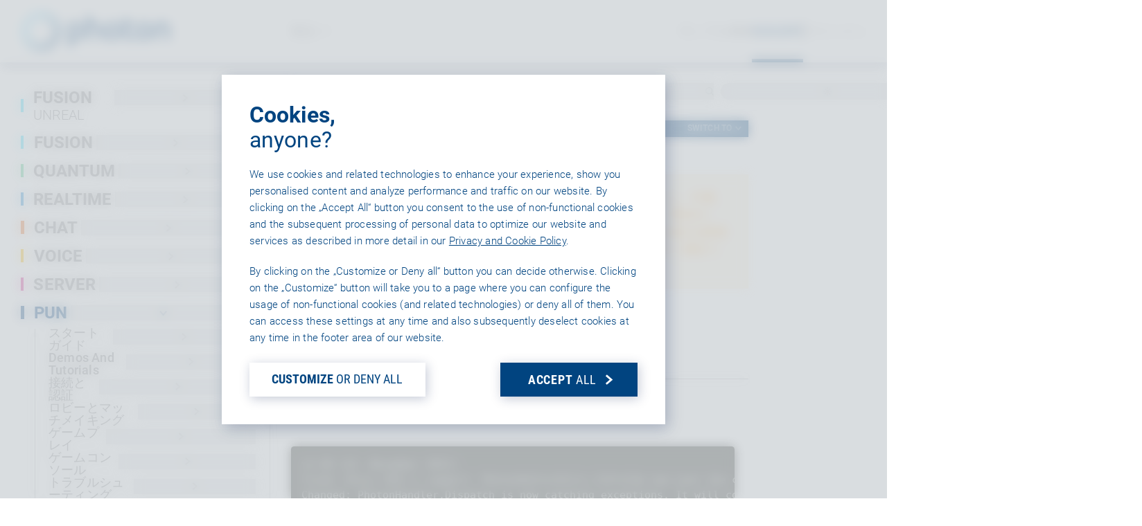

--- FILE ---
content_type: text/html; charset=utf-8
request_url: https://doc.photonengine.com/ja-jp/pun/current/reference/version-history
body_size: 41981
content:
<!DOCTYPE html>

<html lang="ja" class="docs">
<head>
<script type="text/javascript">(()=>{if(!window.__GCAJP__){window.__GCAJP__=!0;let a="X-SHIELD-AID",o="f3f0e73a505db00758d618c8c13eccb5";if("fetch"in window){let s=window.fetch.bind(window);window.fetch=function(t,r){try{var e,n,i;return t instanceof Request?c(t.url||"")?(e=h(r&&"headers"in(r||{})?r.headers:t.headers||void 0,a,o),n=new Request(t,{...r,headers:e}),s(n)):s(t,r):c(String(t))?((i={...r||{}}).headers=h(i.headers,a,o),s(t,i)):s(t,r)}catch(e){try{return s(t,r)}catch(e){return Promise.reject(e)}}}}if("undefined"!=typeof XMLHttpRequest){var t=XMLHttpRequest.prototype;let s=t.open,e=t.send;t.open=function(e,t,r,n,i){try{this.__sameOrigin=c(t)}catch(e){this.__sameOrigin=!1}return s.apply(this,arguments)},t.send=function(){try{this.__sameOrigin&&"function"==typeof this.setRequestHeader&&this.setRequestHeader(a,o)}catch(e){}return e.apply(this,arguments)}}function c(e){try{return new URL(e,location.href).origin===location.origin}catch(e){return!1}}function h(t,r,n){try{if(t instanceof Headers){let e=new Headers(t);return e.set(r,n),e}var e,i;if(Array.isArray(t))return 0<=(i=(e=t.slice()).findIndex(([e])=>String(e).toLowerCase()===r.toLowerCase()))?e[i]=[r,n]:e.push([r,n]),e;if(t&&"object"==typeof t)return{...t,[r]:n}}catch(e){}let s=new Headers;try{s.set(r,n)}catch(e){}return s}}})();</script>
    <meta charset="utf-8" />
    <meta http-equiv="X-UA-Compatible" content="IE=edge, chrome=1" />
    <meta name="dc.language" content="ja" />
    <meta http-equiv="content-language" content="ja" />
    <meta name="viewport" content="width=device-width, initial-scale=1.0" />

    <title>Pun 2 - Version History | Photon Engine</title>
    <meta name="description" content="" />
    <meta property="og:title" content="Pun 2 - Version History | Photon Engine" />
    <meta property="og:description" content="" />

    <meta name="generator" content="Version 2.0.58.0" />
    <link rel="canonical" href="https://doc.photonengine.com/ja-jp/pun/current/reference/version-history">

    <link rel="alternate" type="text/xml" title="RSS" href="http://feeds.feedburner.com/exitgamesphoton" />
    <link rel="alternate" type="application/atom+xml" title="Atom" href="http://feeds.feedburner.com/exitgamesphoton" />

    <!-- For IE: -->
    <link rel="shortcut icon" href="/favicon.ico" type="image/vnd.microsoft.icon">
    <!-- For Browsers, Android: -->
    <link rel="icon" sizes="192x192" href="/touch-icon-192x192.png">
    <link rel="icon" sizes="57x57" href="/apple-touch-icon-precomposed.png">
    <!-- For iPhone 6 Plus with @3× display: -->
    <link rel="apple-touch-icon-precomposed" sizes="180x180" href="/apple-touch-icon-180x180-precomposed.png">
    <!-- For iPad with @2× display running iOS ≥ 7: -->
    <link rel="apple-touch-icon-precomposed" sizes="152x152" href="/apple-touch-icon-152x152-precomposed.png">
    <!-- For iPhone with @2× display running iOS ≥ 7: -->
    <link rel="apple-touch-icon-precomposed" sizes="120x120" href="/apple-touch-icon-120x120-precomposed.png">
    <!-- For the iPad mini and the first- and second-generation iPad (@1× display) on iOS ≥ 7: -->
    <link rel="apple-touch-icon-precomposed" sizes="76x76" href="/apple-touch-icon-76x76-precomposed.png">
    <!-- For non-Retina iPhone, iPod Touch, and Android 2.1+ devices: -->
    <link rel="apple-touch-icon-precomposed" href="/apple-touch-icon-precomposed.png">

    

    <link rel="preload" href="/Content/fonts.css" as="style">
    <noscript><link rel="stylesheet" href="/Content/fonts.css"></noscript>

    <link rel="preload" href="/Content/prism.css" as="style">

    <!-- V2 Css -->
    <meta name="mobile-web-app-capable" content="yes">
    <meta name="apple-mobile-web-app-status-bar-style" content="black-translucent">
    <link rel="stylesheet" href="/v2/common/common.css?v=A4OQ46zWB8UZhAS4UZhRN3rzXzLHuPi9_VgGSf7Y-HU">
    <link rel="stylesheet" href="/v2/main.css?v=ynvLMs0mdUc6JX2Xt8qfDp2hQvG34WCFIViIq5oll-0">
    <!-- V2 Css -->

    
        <meta name="addsearch-custom-field" content="product=pun" />
        <meta name="addsearch-custom-field" content="version=v2" />
        <meta name="addsearch-custom-field" content="product_version=pun-v2" />
        <meta name="addsearch-category" content="pun/v2" />


        
    <link rel="alternate" hreflang="en" href="https://doc.photonengine.com/pun/current/reference/version-history">
    <link rel="alternate" hreflang="ja" href="https://doc.photonengine.com/ja-jp/pun/current/reference/version-history">
    <link rel="alternate" hreflang="ko" href="https://doc.photonengine.com/ko-kr/pun/current/reference/version-history">
    <link rel="alternate" hreflang="zh" href="https://doc.photonengine.com/zh-tw/pun/current/reference/version-history">

<link rel="alternate" hreflang="x-default" href="https://doc.photonengine.com/pun/current/reference/version-history">


    <style>
        .docsNav__labelTitle small{
            font-weight: 300;
        }
    </style>
    <!-- (shake) -->
    <!--[if lt IE 9]>
        <link rel="stylesheet" href="~/js/html5shiv.min.js" />
    <![endif]-->
</head>

<body>
        <div style='display:none' id='sbbhscc'></div>
          <script type="text/javascript">
            var sbbvscc='';
            var sbbgscc='';
            function genPid() {return String.fromCharCode(84)+String.fromCharCode(99) ; };
          </script>
        <div id='sbbfrcc' style='position: absolute; top: -10px; left: 30px; font-size:1px'></div>
  <script type="text/javascript">function sbbgc(check_name){var start=document.cookie.indexOf(check_name+"=");var oVal='';var len=start+check_name.length+1;if((!start)&&(document.cookie.substring(0, check_name.length)!=check_name)){oVal='';}else if(start==-1){oVal='';}else{var end=document.cookie.indexOf(';', len);if(end==-1)end=document.cookie.length;var oVal=document.cookie.substring(len, end);};return oVal;}function addmg(inm, ext){var primgobj=document.createElement('IMG');primgobj.src=window.location.protocol+"//"+window.location.hostname+(window.location.port && window.location.port !=80 ? ':'+window.location.port : '')+"/sbbi/?sbbpg="+inm+(ext ? "&"+ext : "");var sbbDiv=document.getElementById('sbbfrcc');sbbDiv.appendChild(primgobj);};function addprid(prid){var oldVal=sbbgc("PRLST");if((oldVal.indexOf(prid)==-1)&&(oldVal.split('/').length < 5)){if(oldVal !=''){oldVal+='/';}document.cookie='PRLST='+oldVal+escape(prid)+';path=/; SameSite=Lax;';}}var sbbeccf=function(){this.sp3="jass";this.sf1=function(vd){return sf2(vd)+32;};var sf2=function(avd){return avd * 12;};this.sf4=function(yavd){return yavd+2;};var strrp=function(str, key, value){if(str.indexOf('&'+key+'=')> -1 || str.indexOf(key+'=')==0){var idx=str.indexOf('&'+key+'=');if(idx==-1)idx=str.indexOf(key+'=');var end=str.indexOf('&', idx+1);var newstr;if(end !=-1)newstr=str.substr(0, idx)+str.substr(end+(idx ? 0 : 1))+'&'+key+'='+value;else newstr=str.substr(0, idx)+'&'+key+'='+value;return newstr;}else return str+'&'+key+'='+value;};var strgt=function(name, text){if(typeof text !='string')return "";var nameEQ=name+"=";var ca=text.split(/[;&]/);for(var i=0;i < ca.length;i++){var c=ca[i];while(c.charAt(0)==' ')c=c.substring(1, c.length);if(c.indexOf(nameEQ)==0)return c.substring(nameEQ.length, c.length);}return "";};this.sfecgs={sbbgh: function(){var domain=document.location.host;if(domain.indexOf('www.')==0)domain=domain.replace('www.', '');return domain;}, f: function(name, value){var fv="";if(window.globalStorage){var host=this.sbbgh();try{if(typeof(value)!="undefined")globalStorage[host][name]=value;else{fv=globalStorage[host][name];if(typeof(fv.toString)!="undefined")fv=fv.toString();}}catch(e){}}return fv;}, name: "sbbrf"};this.sfecls={f: function(name, value){var fv="";try{if(window.localStorage){if(typeof(value)!="undefined")localStorage.setItem(name, value);else{fv=localStorage.getItem(name);if(typeof(fv.toString)!="undefined")fv=fv.toString();}}}catch(e){}return fv;}, name: "sbbrf"};this.sbbcv=function(invl){try{var invalArr=invl.split("-");if(invalArr.length > 1){if(invalArr[0]=="A" || invalArr[0]=="D"){invl=invalArr[1];}else invl="";}if(invl==null || typeof(invl)=="undefined" || invl=="falseImgUT" || invl=="undefined" || invl=="null" || invl !=encodeURI(invl))invl="";if(typeof(invl).toLowerCase()=="string")if(invl.length > 20)if(invl.substr(0, 2)!="h4")invl="";}catch(ex){invl="";}return invl;};this.sbbsv=function(fv){for(var elm in this){if(this[elm].name=="sbbrf"){this[elm].f("altutgv2", fv);}}document.cookie="UTGv2="+fv+';expires=Mon, 13-Jul-26 06:31:54 GMT;path=/; SameSite=Lax;';};this.sbbgv=function(){var valArr=Array();var currVal="";for(var elm in this){if(this[elm].name=="sbbrf"){currVal=this[elm].f("altutgv2");currVal=this.sbbcv(currVal);if(currVal !="")valArr[currVal]=(typeof(valArr[currVal])!="undefined" ? valArr[currVal]+1 : 1);}}var lb=0;var fv="";for(var val in valArr){if(valArr[val] > lb){fv=val;lb=valArr[val]}}if(fv=="")fv=sbbgc("UTGv2");fv=this.sbbcv(fv);if(fv !="")this.sbbsv(fv);else this.sbbsv("D-h4b0cfb295017e4b5846d441568a8f451c50");return fv;};};function m2vr(m1, m2){var i=0;var rc="";var est="ghijklmnopqrstuvwyz";var rnum;var rpl;var charm1=m1.charAt(i);var charm2=m2.charAt(i);while(charm1 !="" || charm2 !=""){rnum=Math.floor(Math.random()* est.length);rpl=est.substring(rnum, rnum+1);rc+=(charm1=="" ? rpl : charm1)+(charm2=="" ? rpl : charm2);i++;charm1=m1.charAt(i);charm2=m2.charAt(i);}return rc;}function sbbls(prid){try{var eut=sbbgc("UTGv2");window.sbbeccfi=new sbbeccf();window.sbbgs=sbbeccfi.sbbgv();if(eut !=sbbgs && sbbgs !="" && typeof(sbbfcr)=="undefined"){addmg('utMedia', "vii="+m2vr("f1a6c4fefe86e872d61ba94e119bbe8d", sbbgs));}var sbbiframeObj=document.createElement('IFRAME');var dfx=new Date();sbbiframeObj.id='SBBCrossIframe';sbbiframeObj.title='SBBCrossIframe';sbbiframeObj.tabindex='-1';sbbiframeObj.lang='en';sbbiframeObj.style.visibility='hidden';sbbiframeObj.setAttribute('aria-hidden', 'true');sbbiframeObj.style.border='0px';if(document.all){sbbiframeObj.style.position='absolute';sbbiframeObj.style.top='-1px';sbbiframeObj.style.height='1px';sbbiframeObj.style.width='28px';}else{sbbiframeObj.style.height='1px';sbbiframeObj.style.width='0px';}sbbiframeObj.scrolling="NO";sbbiframeObj.src=window.location.protocol+"//"+window.location.hostname+(window.location.port && window.location.port !=80 ? ':'+window.location.port : '')+'/sbbi/?sbbpg=sbbShell&gprid='+prid + '&sbbgs='+sbbgs+'&ddl='+(Math.round(dfx.getTime()/1000)-1768372314)+'';var sbbDiv=document.getElementById('sbbfrcc');sbbDiv.appendChild(sbbiframeObj);}catch(ex){;}}try{var y=unescape(sbbvscc.replace(/^<\!\-\-\s*|\s*\-\->$/g, ''));document.getElementById('sbbhscc').innerHTML=y;var x=unescape(sbbgscc.replace(/^<\!\-\-\s*|\s*\-\->$/g, ''));}catch(e){x='function genPid(){return "jser";}';}try{if(window.gprid==undefined)document.write('<'+'script type="text/javascri'+'pt">'+x+"var gprid=genPid();addprid(gprid);sbbls(gprid);<"+"/script>");}catch(e){addprid("dwer");}</script>
    <noscript>
        <div class="alertNoJS">&#x7D9A;&#x884C;&#x3059;&#x308B;&#x306B;&#x306F;Javascript&#x3092;&#x6709;&#x52B9;&#x5316;&#x3057;&#x3066;&#x304F;&#x3060;&#x3055;&#x3044;&#x3002;</div>
    </noscript>

    

<nav class="topbar ">
    <div class="topbar__bg"></div>
    <div class="topbar__content">
        <a href="https://www.photonengine.com/ja-jp" class="topbar__logoLink">
            <img src="/v2/img/common/nav-logo-photon-white.svg" class="topbar__logo topbar__logo--white" alt="Photon logo" />
            <img src="/v2/img/common/nav-logo-photon.svg" class="topbar__logo topbar__logo--default" alt="Photon logo">
        </a>
        <div class="linksLineAnim products"></div>
        <button class="topbar__productsBtn topbar__link plainButton        ">
            &#x88FD;&#x54C1;
            <svg class="icon topbar__iconOpen"><use href="/v2/img/common/icons.svg#chevron"></use></svg>
        </button>

        <div class="topbar__links">
            <div class="linksLineAnim links"></div>
            <a href="https://www.photonengine.com/ja-jp/samples" class="topbar__link ">&#x30B5;&#x30F3;&#x30D7;&#x30EB;</a>
            <a href="https://www.photonengine.com/ja-jp/sdks#pun" class="topbar__link ">SDK</a>
            <a href="https://doc.photonengine.com/ja-jp/pun/current" class="topbar__link selected">&#x6280;&#x8853;&#x8CC7;&#x6599;</a>

                <div class="topbar__pipe"><div class="topbar__pipeBar"></div></div>
                <a href="#" data-auth="https://id.photonengine.com/ja-jp/account/signin?returnUrl=https%3A%2F%2Fdoc.photonengine.com%2Fja-jp%2Fpun%2Fcurrent%2Freference%2Fversion-history" class="topbar__link signin ">&#x30B5;&#x30A4;&#x30F3;&#x30A4;&#x30F3;</a>
        </div>

        <button class="hamBtn plainButton">
            <div class="hamBtn__icons">
                <div class="hamBtn__line"></div>
                <div class="hamBtn__line"></div>
                <div class="hamBtn__line"></div>
            </div>
        </button>

    </div>

    <div class="mobMenu">
        <div class="mobMenu__bg"></div>
        <div class="mobMenu__content">
            <div class="mobMenu__treeWrapper">
                <ul class="trMen copyM">
                    <li class="trMen__folder products">
                        <div class="trMen__label">
                            <div>&#x88FD;&#x54C1;</div>
                            <svg class="icon">
                                <use href="/v2/img/common/icons.svg#chevron">
                                </use>
                            </svg>
                        </div>
                        <ul>
                            <li class="">
                                <a href="https://www.photonengine.com/ja-jp/fusion" class="trMen__label fusion">FUSION</a>
                            </li>
                            <li class="">
                                <a href="https://www.photonengine.com/ja-jp/quantum" class="trMen__label quantum">QUANTUM</a>
                            </li>
                            <li class="">
                                <a href="https://www.photonengine.com/ja-jp/realtime" class="trMen__label realtime">REALTIME</a>
                            </li>
                            <li>
                                <div class="trMen__label legacy">
                                    <span>Classic:</span>
                                    <a href="https://www.photonengine.com/ja-jp/pun" class="">PUN</a>
                                </div>
                            </li>
                            <li>
                                <div class="hr"></div>
                            </li>
                            <li class="">
                                <a href="https://www.photonengine.com/ja-jp/chat" class="trMen__label chat">CHAT</a>
                            </li>
                            <li class="">
                                <a href="https://www.photonengine.com/ja-jp/voice" class="trMen__label voice">VOICE</a>
                            </li>
                            <li>
                                <div class="hr"></div>
                            </li>
                            <li class="">
                                <a href="https://www.photonengine.com/ja-jp/gaming" class="trMen__label gaming">GAMING</a>
                            </li>
                            <li class="">
                                <a href="https://www.photonengine.com/ja-jp/industries" class="trMen__label industries">INDUSTRIES</a>
                            </li>
                            <li>
                                <div class="hr"></div>
                            </li>
                            <li class="">
                                <a href="https://www.photonengine.com/ja-jp/tournament" class="trMen__label realtime">TOURNAMENT</a>
                            </li>
                        </ul>
                    </li>
                    <li class="">
                        <a href="https://www.photonengine.com/ja-jp/samples" class="trMen__label">&#x30B5;&#x30F3;&#x30D7;&#x30EB;</a>
                    </li>
                    <li class="">
                        <a href="https://www.photonengine.com/ja-jp/sdks#pun" class="trMen__label">SDK</a>
                    </li>
                        <li class="documentationFolder trMen__folder">
                            <div class="trMen__label">
                                <div>&#x6280;&#x8853;&#x8CC7;&#x6599;</div>
                                <svg class="icon"><use href="/v2/img/common/icons.svg#chevron"></use></svg>
                            </div>
                        </li>
                        <li>
                            <a href="https://dashboard.photonengine.com/ja-jp" class="trMen__label">Dashboard</a>
                        </li>

                    <li class="">
                        <a href="https://www.photonengine.com/ja-jp/status" class="trMen__label">Status</a>
                    </li>
                </ul>
                <div class="mobMenu__treeInsetShadTop"></div>
                <div class="mobMenu__pole"></div>
            </div>
            <div class="mobMenu__footer copyS">
                <div class="mobMenu__treeInsetShadBot"></div>
                    <a href="#" data-auth="https://id.photonengine.com/ja-jp/account/signin?returnUrl=https%3A%2F%2Fdoc.photonengine.com%2Fja-jp%2Fpun%2Fcurrent%2Freference%2Fversion-history" class="ctaLink copyL signin">
                        <div class="ctaLink__label">&#x30B5;&#x30A4;&#x30F3;&#x30A4;&#x30F3;</div>
                        <div class="boxedIcon"><svg class="icon"><use href="/v2/img/common/icons.svg#chevron"></use></svg></div>
                    </a>
            </div>
        </div>
    </div>

</nav>

<div class="prodNav__bodyHider"></div>
<div class="prodNav">
    <nav class="prodNav__nav">
        <div class="prodNav__bg"></div>
        <ul class="prodNav__sections plainList">
            <li class="prodNav__section">
                <div class="prodNav__sectionBg"></div>
                <header class="prodNav__sectionHeader">MULTIPLAYER</header>
                <div class="prodNav__sectionBody">
                    <ul class="prodNav__productList plainList rows" data-gap="XS">
                        <li>
                            <a href="https://www.photonengine.com/ja-jp/fusion" class="prodNav__prodLink headlineS fusion ">
                                <span class="prodNav__prodLinkLabel">Fusion</span><div class="prodNav__prodUnderline"></div>
                            </a>
                        </li>
                        <li>
                            <a href="https://www.photonengine.com/ja-jp/quantum" class="prodNav__prodLink headlineS quantum ">
                                <span class="prodNav__prodLinkLabel">Quantum</span><div class="prodNav__prodUnderline"></div>
                            </a>
                        </li>
                        <li>
                            <a href="https://www.photonengine.com/ja-jp/realtime" class="prodNav__prodLink headlineS realtime ">
                                <span class="prodNav__prodLinkLabel">Realtime</span><div class="prodNav__prodUnderline"></div>
                            </a>
                        </li>
                    </ul>
                    <aside class="prodNav__legacyProds">
                        Classic: <a href="https://www.photonengine.com/ja-jp/pun" class="">PUN</a>
                    </aside>
                </div>
            </li>
            <li class="prodNav__section">
                <div class="prodNav__sectionBg"></div>
                <header class="prodNav__sectionHeader">COMMUNICATION</header>
                <div class="prodNav__sectionBody">
                    <ul class="prodNav__productList plainList rows" data-gap="XS">
                        <li>
                            <a href="https://www.photonengine.com/ja-jp/voice" class="prodNav__prodLink headlineS voice ">
                                <span class="prodNav__prodLinkLabel">Voice</span><div class="prodNav__prodUnderline"></div>
                            </a>
                        </li>
                        <li>
                            <a href="https://www.photonengine.com/ja-jp/chat" class="prodNav__prodLink headlineS chat ">
                                <span class="prodNav__prodLinkLabel">Chat</span><div class="prodNav__prodUnderline"></div>
                            </a>
                        </li>
                    </ul>
                </div>
            </li>
            <li class="prodNav__section prodNav__sectionCircles">
                <div class="prodNav__sectionBg"></div>
                <header class="prodNav__sectionHeader">
                    <h4 class="headlineS">CIRCLE&#x306B;&#x3054;&#x53C2;&#x52A0;&#x304F;&#x3060;&#x3055;&#x3044;&#xFF01;</h4>
                    <div class="copyS">&#x5168;&#x30B5;&#x30F3;&#x30D7;&#x30EB;&#x3001;&#x6700;&#x9AD8;&#x306E;&#x30B5;&#x30DD;&#x30FC;&#x30C8;&#x3001;&#x5C02;&#x7528;&#x30B3;&#x30FC;&#x30C9;&#x3078;&#x30A2;&#x30AF;&#x30BB;&#x30B9;&#x3057;&#x307E;&#x3057;&#x3087;&#x3046;</div>
                </header>
                <div class="prodNav__sectionBody">
                    <ul class="prodNav__productList plainList rows" data-gap="XS">
                        <li>
                            <a href="https://www.photonengine.com/ja-jp/gaming" class="prodNav__prodLink headlineS gaming ">
                                <span class="prodNav__prodLinkLabel">
                                    Gaming <span class="prodNav__prodLinkCircle">CIRCLE</span>
                                </span>
                                <div class="prodNav__prodUnderline"></div>
                            </a>
                            <aside class="prodNav__prodInfo copyS">
                                当社のProツールで<br>さらに速くゲームを実装しましょう
                            </aside>
                        </li>
                    </ul>
                    <ul class="prodNav__productList plainList rows" data-gap="XS">
                        <li>
                            <span class="noWrap">
                                <a href="https://www.photonengine.com/ja-jp/industries" class="prodNav__prodLink headlineS industries ">
                                    <span class="prodNav__prodLinkLabel">
                                        Industries <span class="prodNav__prodLinkCircle">CIRCLE</span>
                                    </span>
                                    <div class="prodNav__prodUnderline"></div>
                                </a>
                                <span class="prodNav__nonGaming superScript paddedText">&#x975E;&#x30B2;&#x30FC;&#x30E0;</span>
                            </span>
                            <aside class="prodNav__prodInfo copyS">
                                &#x4E00;&#x9023;&#x306E;Photon&#x88FD;&#x54C1;&#x3068;&#x5C02;&#x7528;&#x30E9;&#x30A4;&#x30BB;&#x30F3;&#x30B9;&#x30AA;&#x30D7;&#x30B7;&#x30E7;&#x30F3;&#x3092;&#x601D;&#x3046;&#x5B58;&#x5206;&#x304A;&#x4F7F;&#x3044;&#x304F;&#x3060;&#x3055;&#x3044;&#x3002;
                            </aside>
                        </li>
                    </ul>
                </div>
            </li>
        </ul>
        <footer class="prodNav__footer">
            <div class="prodNav__tourn copyM">
                The Ultimate Competitive Edge for Your Games: <a href="https://www.photonengine.com/ja-jp/tournament"><strong>Photon Tournament</strong></a>
            </div>
        </footer>
        <button class="prodNav__closeBtn plainButton">×</button>
    </nav>
</div>


    <main class="docsStart" data-page="docsStart">
        

<div class="docsPageGrid" id="doc">
    

<div class="docsPageColNav" data-addsearch="exclude" data-nosnippet>
    <nav class="docsNav">
        <ul class="trMen">
                

            <li class="trMen__folder">
                <a class="trMen__label fusion" href="/ja-jp/fusion-unreal/current/fusion-3-intro">
                    <div class="docsNav__colorBox"></div>
                    <div class="docsNav__labelContent">
                        <div class="docsNav__labelTitle">FUSION <small>UNREAL</small></div>
                    </div>
                    <div class="boxedIcon">
                        <svg class="icon">
                            <use href="/v2/img/common/icons.svg#chevron"></use>
                        </svg>
                    </div>
                </a>
            </li>

                

            <li class="trMen__folder">
                <a class="trMen__label fusion" href="/ja-jp/fusion/current/fusion-2-intro">
                    <div class="docsNav__colorBox"></div>
                    <div class="docsNav__labelContent">
                        <div class="docsNav__labelTitle">FUSION</div>
                    </div>
                    <div class="boxedIcon">
                        <svg class="icon">
                            <use href="/v2/img/common/icons.svg#chevron"></use>
                        </svg>
                    </div>
                </a>
            </li>

                

            <li class="trMen__folder">
                <a class="trMen__label quantum" href="/ja-jp/quantum/current/quantum-intro">
                    <div class="docsNav__colorBox"></div>
                    <div class="docsNav__labelContent">
                        <div class="docsNav__labelTitle">QUANTUM</div>
                    </div>
                    <div class="boxedIcon">
                        <svg class="icon">
                            <use href="/v2/img/common/icons.svg#chevron"></use>
                        </svg>
                    </div>
                </a>
            </li>

                

            <li class="trMen__folder">
                <a class="trMen__label realtime" href="/ja-jp/realtime/current/getting-started/realtime-intro">
                    <div class="docsNav__colorBox"></div>
                    <div class="docsNav__labelContent">
                        <div class="docsNav__labelTitle">REALTIME</div>
                    </div>
                    <div class="boxedIcon">
                        <svg class="icon">
                            <use href="/v2/img/common/icons.svg#chevron"></use>
                        </svg>
                    </div>
                </a>
            </li>

                

            <li class="trMen__folder">
                <a class="trMen__label chat" href="/ja-jp/chat/current/getting-started/chat-intro">
                    <div class="docsNav__colorBox"></div>
                    <div class="docsNav__labelContent">
                        <div class="docsNav__labelTitle">CHAT</div>
                    </div>
                    <div class="boxedIcon">
                        <svg class="icon">
                            <use href="/v2/img/common/icons.svg#chevron"></use>
                        </svg>
                    </div>
                </a>
            </li>

                

            <li class="trMen__folder">
                <a class="trMen__label voice" href="/ja-jp/voice/current/getting-started/voice-intro">
                    <div class="docsNav__colorBox"></div>
                    <div class="docsNav__labelContent">
                        <div class="docsNav__labelTitle">VOICE</div>
                    </div>
                    <div class="boxedIcon">
                        <svg class="icon">
                            <use href="/v2/img/common/icons.svg#chevron"></use>
                        </svg>
                    </div>
                </a>
            </li>

                

            <li class="trMen__folder">
                <a class="trMen__label server" href="/ja-jp/server/current/getting-started/photon-server-in-5min">
                    <div class="docsNav__colorBox"></div>
                    <div class="docsNav__labelContent">
                        <div class="docsNav__labelTitle">SERVER</div>
                    </div>
                    <div class="boxedIcon">
                        <svg class="icon">
                            <use href="/v2/img/common/icons.svg#chevron"></use>
                        </svg>
                    </div>
                </a>
            </li>

                

            <li class="trMen__folder">
                <div class="trMen__label pun">
                        <div class="docsNav__colorBox"></div>
                    <div class="docsNav__labelContent">
                        <div class="docsNav__labelTitle">PUN</div>
                    </div>
                    <div class="boxedIcon">
                        <svg class="icon">
                            <use href="/v2/img/common/icons.svg#chevron"></use>
                        </svg>
                    </div>
                </div>
                <ul>
                        

            <li class="trMen__folder">
                <div class="trMen__label ">
                    <div class="docsNav__labelContent">
                        <div class="docsNav__labelTitle">スタートガイド</div>
                    </div>
                    <div class="boxedIcon">
                        <svg class="icon">
                            <use href="/v2/img/common/icons.svg#chevron"></use>
                        </svg>
                    </div>
                </div>
                <ul>
                        

        <li class="">
            <div class="trMen__label">
                <a href="/ja-jp/pun/current/getting-started/pun-intro" target="" class="docsNav__labelContent">
                    <div class="docsNav__labelTitle">
                        &#x30A4;&#x30F3;&#x30C8;&#x30ED;&#x30C0;&#x30AF;&#x30B7;&#x30E7;&#x30F3;
                    </div>
                </a>
            </div>
        </li>

                        

        <li class="">
            <div class="trMen__label">
                <a href="/ja-jp/pun/current/getting-started/feature-overview" target="" class="docsNav__labelContent">
                    <div class="docsNav__labelTitle">
                        &#x6A5F;&#x80FD;&#x306E;&#x6982;&#x8981;
                    </div>
                </a>
            </div>
        </li>

                        

        <li class="">
            <div class="trMen__label">
                <a href="/ja-jp/pun/current/getting-started/initial-setup" target="" class="docsNav__labelContent">
                    <div class="docsNav__labelTitle">
                        SDK&#x306E;&#x30C0;&#x30A6;&#x30F3;&#x30ED;&#x30FC;&#x30C9;
                    </div>
                </a>
            </div>
        </li>

                        

        <li class="">
            <div class="trMen__label">
                <a href="/ja-jp/pun/current/getting-started/dotnet-callbacks" target="" class="docsNav__labelContent">
                    <div class="docsNav__labelTitle">
                        .Net&#x30B3;&#x30FC;&#x30EB;&#x30D0;&#x30C3;&#x30AF;
                    </div>
                </a>
            </div>
        </li>

                        

        <li class="">
            <div class="trMen__label">
                <a href="/ja-jp/pun/current/getting-started/migration-notes" target="" class="docsNav__labelContent">
                    <div class="docsNav__labelTitle">
                        Migration Notes
                    </div>
                </a>
            </div>
        </li>

                        

        <li class="">
            <div class="trMen__label">
                <a href="/ja-jp/pun/current/getting-started/get-help" target="" class="docsNav__labelContent">
                    <div class="docsNav__labelTitle">
                        &#x56F0;&#x3063;&#x305F;&#x3068;&#x304D;&#x306F;&#xFF1F;
                    </div>
                </a>
            </div>
        </li>

                </ul>
            </li>

                        

            <li class="trMen__folder">
                <div class="trMen__label ">
                    <div class="docsNav__labelContent">
                        <div class="docsNav__labelTitle">Demos And Tutorials</div>
                    </div>
                    <div class="boxedIcon">
                        <svg class="icon">
                            <use href="/v2/img/common/icons.svg#chevron"></use>
                        </svg>
                    </div>
                </div>
                <ul>
                        

            <li class="trMen__folder">
                <div class="trMen__label ">
                    <div class="docsNav__labelContent">
                        <div class="docsNav__labelTitle">PUN基本チュートリアル</div>
                    </div>
                    <div class="boxedIcon">
                        <svg class="icon">
                            <use href="/v2/img/common/icons.svg#chevron"></use>
                        </svg>
                    </div>
                </div>
                <ul>
                        

        <li class="">
            <div class="trMen__label">
                <a href="/ja-jp/pun/current/demos-and-tutorials/pun-basics-tutorial/intro" target="" class="docsNav__labelContent">
                    <div class="docsNav__labelTitle">
                        &#x306F;&#x3058;&#x3081;&#x306B;
                    </div>
                </a>
            </div>
        </li>

                        

        <li class="">
            <div class="trMen__label">
                <a href="/ja-jp/pun/current/demos-and-tutorials/pun-basics-tutorial/lobby" target="" class="docsNav__labelContent">
                    <div class="docsNav__labelTitle">
                        1 - &#x30ED;&#x30D3;&#x30FC;
                    </div>
                </a>
            </div>
        </li>

                        

        <li class="">
            <div class="trMen__label">
                <a href="/ja-jp/pun/current/demos-and-tutorials/pun-basics-tutorial/lobby-ui" target="" class="docsNav__labelContent">
                    <div class="docsNav__labelTitle">
                        2 - &#x30ED;&#x30D3;&#x30FC;UI
                    </div>
                </a>
            </div>
        </li>

                        

        <li class="">
            <div class="trMen__label">
                <a href="/ja-jp/pun/current/demos-and-tutorials/pun-basics-tutorial/game-scenes" target="" class="docsNav__labelContent">
                    <div class="docsNav__labelTitle">
                        3-&#x30B2;&#x30FC;&#x30E0;&#x30B7;&#x30FC;&#x30F3;
                    </div>
                </a>
            </div>
        </li>

                        

        <li class="">
            <div class="trMen__label">
                <a href="/ja-jp/pun/current/demos-and-tutorials/pun-basics-tutorial/gamemanager-levels" target="" class="docsNav__labelContent">
                    <div class="docsNav__labelTitle">
                        4-&#x30B2;&#x30FC;&#x30E0;&#x30DE;&#x30CD;&#x30FC;&#x30B8;&#x30E3;&#x30FC;&#x3068;&#x30EC;&#x30D9;&#x30EB;
                    </div>
                </a>
            </div>
        </li>

                        

        <li class="">
            <div class="trMen__label">
                <a href="/ja-jp/pun/current/demos-and-tutorials/pun-basics-tutorial/player-prefab" target="" class="docsNav__labelContent">
                    <div class="docsNav__labelTitle">
                        5-&#x30D7;&#x30EC;&#x30A4;&#x30E4;&#x30FC;&#x306E;&#x69CB;&#x7BC9;
                    </div>
                </a>
            </div>
        </li>

                        

        <li class="">
            <div class="trMen__label">
                <a href="/ja-jp/pun/current/demos-and-tutorials/pun-basics-tutorial/player-camera-work" target="" class="docsNav__labelContent">
                    <div class="docsNav__labelTitle">
                        6-&#x30D7;&#x30EC;&#x30A4;&#x30E4;&#x30FC;&#x306E;&#x30AB;&#x30E1;&#x30E9;&#x30EF;&#x30FC;&#x30AF;
                    </div>
                </a>
            </div>
        </li>

                        

        <li class="">
            <div class="trMen__label">
                <a href="/ja-jp/pun/current/demos-and-tutorials/pun-basics-tutorial/player-networking" target="" class="docsNav__labelContent">
                    <div class="docsNav__labelTitle">
                        7-&#x30D7;&#x30EC;&#x30A4;&#x30E4;&#x30FC;&#x30CD;&#x30C3;&#x30C8;&#x30EF;&#x30FC;&#x30AD;&#x30F3;&#x30B0;
                    </div>
                </a>
            </div>
        </li>

                        

        <li class="">
            <div class="trMen__label">
                <a href="/ja-jp/pun/current/demos-and-tutorials/pun-basics-tutorial/player-instantiation" target="" class="docsNav__labelContent">
                    <div class="docsNav__labelTitle">
                        8-&#x30D7;&#x30EC;&#x30A4;&#x30E4;&#x30FC;&#x306E;&#x30A4;&#x30F3;&#x30B9;&#x30BF;&#x30F3;&#x30B9;&#x5316;
                    </div>
                </a>
            </div>
        </li>

                        

        <li class="">
            <div class="trMen__label">
                <a href="/ja-jp/pun/current/demos-and-tutorials/pun-basics-tutorial/player-ui-prefab" target="" class="docsNav__labelContent">
                    <div class="docsNav__labelTitle">
                        9-&#x30D7;&#x30EC;&#x30A4;&#x30E4;&#x30FC;UI&#x30D7;&#x30EC;&#x30CF;&#x30D6;
                    </div>
                </a>
            </div>
        </li>

                </ul>
            </li>

                        

            <li class="trMen__folder">
                <div class="trMen__label ">
                    <div class="docsNav__labelContent">
                        <div class="docsNav__labelTitle">Package Demos</div>
                    </div>
                    <div class="boxedIcon">
                        <svg class="icon">
                            <use href="/v2/img/common/icons.svg#chevron"></use>
                        </svg>
                    </div>
                </div>
                <ul>
                        

        <li class="">
            <div class="trMen__label">
                <a href="/ja-jp/pun/current/demos-and-tutorials/package-demos/overview" target="" class="docsNav__labelContent">
                    <div class="docsNav__labelTitle">
                        &#x6982;&#x8981;
                    </div>
                </a>
            </div>
        </li>

                        

        <li class="">
            <div class="trMen__label">
                <a href="/ja-jp/pun/current/demos-and-tutorials/package-demos/asteroidsdemo" target="" class="docsNav__labelContent">
                    <div class="docsNav__labelTitle">
                        Asteroids&#x30C7;&#x30E2;
                    </div>
                </a>
            </div>
        </li>

                        

        <li class="">
            <div class="trMen__label">
                <a href="/ja-jp/pun/current/demos-and-tutorials/package-demos/proceduraldemo" target="" class="docsNav__labelContent">
                    <div class="docsNav__labelTitle">
                        Procedural&#x30C7;&#x30E2;
                    </div>
                </a>
            </div>
        </li>

                </ul>
            </li>

                        

        <li class="">
            <div class="trMen__label">
                <a href="/ja-jp/pun/current/demos-and-tutorials/webgl-tabsinbackground" target="" class="docsNav__labelContent">
                    <div class="docsNav__labelTitle">
                        WebGL&#x306E;&#x30D0;&#x30C3;&#x30AF;&#x30B0;&#x30E9;&#x30A6;&#x30F3;&#x30C9;&#x30BF;&#x30D6;
                    </div>
                </a>
            </div>
        </li>

                        

        <li class="">
            <div class="trMen__label">
                <a href="/ja-jp/pun/current/demos-and-tutorials/photon-unity-and-networking-links" target="" class="docsNav__labelContent">
                    <div class="docsNav__labelTitle">
                        &#x30B5;&#x30FC;&#x30C9;&#x30D1;&#x30FC;&#x30C6;&#x30A3;&#x30FC;&#x63D0;&#x4F9B;&#x306E;&#x30C1;&#x30E5;&#x30FC;&#x30C8;&#x30EA;&#x30A2;&#x30EB;
                    </div>
                </a>
            </div>
        </li>

                </ul>
            </li>

                        

            <li class="trMen__folder">
                <div class="trMen__label ">
                    <div class="docsNav__labelContent">
                        <div class="docsNav__labelTitle">接続と認証</div>
                    </div>
                    <div class="boxedIcon">
                        <svg class="icon">
                            <use href="/v2/img/common/icons.svg#chevron"></use>
                        </svg>
                    </div>
                </div>
                <ul>
                        

        <li class="">
            <div class="trMen__label">
                <a href="/ja-jp/pun/current/connection-and-authentication/regions" target="" class="docsNav__labelContent">
                    <div class="docsNav__labelTitle">
                        &#x30EA;&#x30FC;&#x30B8;&#x30E7;&#x30F3;
                    </div>
                </a>
            </div>
        </li>

                        

        <li class="">
            <div class="trMen__label">
                <a href="/ja-jp/pun/current/connection-and-authentication/tcp-and-udp-port-numbers" target="" class="docsNav__labelContent">
                    <div class="docsNav__labelTitle">
                        &#x30DD;&#x30FC;&#x30C8;&#x756A;&#x53F7;
                    </div>
                </a>
            </div>
        </li>

                        

        <li class="">
            <div class="trMen__label">
                <a href="/ja-jp/pun/current/connection-and-authentication/ipv6" target="" class="docsNav__labelContent">
                    <div class="docsNav__labelTitle">
                        IPv6
                    </div>
                </a>
            </div>
        </li>

                        

        <li class="">
            <div class="trMen__label">
                <a href="/ja-jp/pun/current/connection-and-authentication/discord-activities" target="" class="docsNav__labelContent">
                    <div class="docsNav__labelTitle">
                        Discord Activities
                    </div>
                </a>
            </div>
        </li>

                        

            <li class="trMen__folder">
                <div class="trMen__label ">
                    <div class="docsNav__labelContent">
                        <div class="docsNav__labelTitle">認証</div>
                    </div>
                    <div class="boxedIcon">
                        <svg class="icon">
                            <use href="/v2/img/common/icons.svg#chevron"></use>
                        </svg>
                    </div>
                </div>
                <ul>
                        

        <li class="">
            <div class="trMen__label">
                <a href="/ja-jp/pun/current/connection-and-authentication/authentication/overview-auth" target="" class="docsNav__labelContent">
                    <div class="docsNav__labelTitle">
                        &#x6982;&#x8981;
                    </div>
                </a>
            </div>
        </li>

                        

        <li class="">
            <div class="trMen__label">
                <a href="/ja-jp/pun/current/connection-and-authentication/authentication/custom-authentication" target="" class="docsNav__labelContent">
                    <div class="docsNav__labelTitle">
                        Custom Authentication
                    </div>
                </a>
            </div>
        </li>

                        

        <li class="">
            <div class="trMen__label">
                <a href="/ja-jp/pun/current/connection-and-authentication/authentication/epic-eos-auth" target="" class="docsNav__labelContent">
                    <div class="docsNav__labelTitle">
                        Epic EOS&#x8A8D;&#x8A3C;
                    </div>
                </a>
            </div>
        </li>

                        

        <li class="">
            <div class="trMen__label">
                <a href="/ja-jp/pun/current/connection-and-authentication/authentication/facebook-auth" target="" class="docsNav__labelContent">
                    <div class="docsNav__labelTitle">
                        Photon Facebook&#x8A8D;&#x8A3C;
                    </div>
                </a>
            </div>
        </li>

                        


                        

        <li class="">
            <div class="trMen__label">
                <a href="/ja-jp/pun/current/connection-and-authentication/authentication/oculus-auth" target="" class="docsNav__labelContent">
                    <div class="docsNav__labelTitle">
                        Photon Oculus&#x8A8D;&#x8A3C;
                    </div>
                </a>
            </div>
        </li>

                        

        <li class="">
            <div class="trMen__label">
                <a href="/ja-jp/pun/current/connection-and-authentication/authentication/steam-auth" target="" class="docsNav__labelContent">
                    <div class="docsNav__labelTitle">
                        Photon Steam&#x8A8D;&#x8A3C;
                    </div>
                </a>
            </div>
        </li>

                        

        <li class="">
            <div class="trMen__label">
                <a href="/ja-jp/pun/current/connection-and-authentication/authentication/viveport-auth" target="" class="docsNav__labelContent">
                    <div class="docsNav__labelTitle">
                        Photon&#x306E;VIVEPORT&#x8A8D;&#x8A3C;
                    </div>
                </a>
            </div>
        </li>

                </ul>
            </li>

                </ul>
            </li>

                        

            <li class="trMen__folder">
                <div class="trMen__label ">
                    <div class="docsNav__labelContent">
                        <div class="docsNav__labelTitle">ロビーとマッチメイキング</div>
                    </div>
                    <div class="boxedIcon">
                        <svg class="icon">
                            <use href="/v2/img/common/icons.svg#chevron"></use>
                        </svg>
                    </div>
                </div>
                <ul>
                        

        <li class="">
            <div class="trMen__label">
                <a href="/ja-jp/pun/current/lobby-and-matchmaking/userids-and-friends" target="" class="docsNav__labelContent">
                    <div class="docsNav__labelTitle">
                        &#x30E6;&#x30FC;&#x30B6;&#x30FC;ID&#x3068;&#x30D5;&#x30EC;&#x30F3;&#x30C9;
                    </div>
                </a>
            </div>
        </li>

                        

        <li class="">
            <div class="trMen__label">
                <a href="/ja-jp/pun/current/lobby-and-matchmaking/matchmaking-and-lobby" target="" class="docsNav__labelContent">
                    <div class="docsNav__labelTitle">
                        &#x30DE;&#x30C3;&#x30C1;&#x30E1;&#x30A4;&#x30AD;&#x30F3;&#x30B0;&#x30AC;&#x30A4;&#x30C9;
                    </div>
                </a>
            </div>
        </li>

                        

        <li class="">
            <div class="trMen__label">
                <a href="/ja-jp/pun/current/lobby-and-matchmaking/appandlobbystats" target="" class="docsNav__labelContent">
                    <div class="docsNav__labelTitle">
                        &#x30A2;&#x30D7;&#x30EA;&#x30B1;&#x30FC;&#x30B7;&#x30E7;&#x30F3;&#x3068;&#x30ED;&#x30D3;&#x30FC;&#x306E;&#x7D71;&#x8A08;
                    </div>
                </a>
            </div>
        </li>

                </ul>
            </li>

                        

            <li class="trMen__folder">
                <div class="trMen__label ">
                    <div class="docsNav__labelContent">
                        <div class="docsNav__labelTitle">ゲームプレイ</div>
                    </div>
                    <div class="boxedIcon">
                        <svg class="icon">
                            <use href="/v2/img/common/icons.svg#chevron"></use>
                        </svg>
                    </div>
                </div>
                <ul>
                        

        <li class="">
            <div class="trMen__label">
                <a href="/ja-jp/pun/current/gameplay/instantiation" target="" class="docsNav__labelContent">
                    <div class="docsNav__labelTitle">
                        &#x30A4;&#x30F3;&#x30B9;&#x30BF;&#x30F3;&#x30B9;&#x5316;
                    </div>
                </a>
            </div>
        </li>

                        

        <li class="">
            <div class="trMen__label">
                <a href="/ja-jp/pun/current/gameplay/ownershipandcontrol" target="" class="docsNav__labelContent">
                    <div class="docsNav__labelTitle">
                        &#x30AA;&#x30FC;&#x30CA;&#x30FC;&#x30B7;&#x30C3;&#x30D7;&#x3068;&#x30B3;&#x30F3;&#x30C8;&#x30ED;&#x30FC;&#x30EB;
                    </div>
                </a>
            </div>
        </li>

                        

        <li class="">
            <div class="trMen__label">
                <a href="/ja-jp/pun/current/gameplay/synchronization-and-state" target="" class="docsNav__labelContent">
                    <div class="docsNav__labelTitle">
                        &#x540C;&#x671F;&#x3068;&#x72B6;&#x614B;
                    </div>
                </a>
            </div>
        </li>

                        

        <li class="">
            <div class="trMen__label">
                <a href="/ja-jp/pun/current/gameplay/lagcompensation" target="" class="docsNav__labelContent">
                    <div class="docsNav__labelTitle">
                        &#x30E9;&#x30B0;&#x88DC;&#x511F;
                    </div>
                </a>
            </div>
        </li>

                        

        <li class="">
            <div class="trMen__label">
                <a href="/ja-jp/pun/current/gameplay/rpcsandraiseevent" target="" class="docsNav__labelContent">
                    <div class="docsNav__labelTitle">
                        RPC&#x3068;RaiseEvent
                    </div>
                </a>
            </div>
        </li>

                        

        <li class="">
            <div class="trMen__label">
                <a href="/ja-jp/pun/current/gameplay/cached-events" target="" class="docsNav__labelContent">
                    <div class="docsNav__labelTitle">
                        &#x30AD;&#x30E3;&#x30C3;&#x30B7;&#x30E5;&#x30A4;&#x30D9;&#x30F3;&#x30C8;
                    </div>
                </a>
            </div>
        </li>

                        

        <li class="">
            <div class="trMen__label">
                <a href="/ja-jp/pun/current/gameplay/interestgroups" target="" class="docsNav__labelContent">
                    <div class="docsNav__labelTitle">
                        &#x30A4;&#x30F3;&#x30BF;&#x30EC;&#x30B9;&#x30C8;&#x30B0;&#x30EB;&#x30FC;&#x30D7;
                    </div>
                </a>
            </div>
        </li>

                        

        <li class="">
            <div class="trMen__label">
                <a href="/ja-jp/pun/current/gameplay/optimization" target="" class="docsNav__labelContent">
                    <div class="docsNav__labelTitle">
                        &#x6700;&#x9069;&#x5316;&#x306E;&#x30D2;&#x30F3;&#x30C8;
                    </div>
                </a>
            </div>
        </li>

                        

        <li class="">
            <div class="trMen__label">
                <a href="/ja-jp/pun/current/gameplay/hostmigration" target="" class="docsNav__labelContent">
                    <div class="docsNav__labelTitle">
                        Master Client and Host Migration
                    </div>
                </a>
            </div>
        </li>

                        

        <li class="">
            <div class="trMen__label">
                <a href="/ja-jp/pun/current/gameplay/offlinemode" target="" class="docsNav__labelContent">
                    <div class="docsNav__labelTitle">
                        &#x30AA;&#x30D5;&#x30E9;&#x30A4;&#x30F3;&#x30E2;&#x30FC;&#x30C9;
                    </div>
                </a>
            </div>
        </li>

                        

        <li class="">
            <div class="trMen__label">
                <a href="/ja-jp/pun/current/gameplay/hackingprotection" target="" class="docsNav__labelContent">
                    <div class="docsNav__labelTitle">
                        &#x30CF;&#x30C3;&#x30AD;&#x30F3;&#x30B0;&#x30FB;&#x30C1;&#x30FC;&#x30C8;&#x304B;&#x3089;&#x306E;&#x4FDD;&#x8B77;
                    </div>
                </a>
            </div>
        </li>

                        

            <li class="trMen__folder">
                <div class="trMen__label ">
                    <div class="docsNav__labelContent">
                        <div class="docsNav__labelTitle">Web Extensions</div>
                    </div>
                    <div class="boxedIcon">
                        <svg class="icon">
                            <use href="/v2/img/common/icons.svg#chevron"></use>
                        </svg>
                    </div>
                </div>
                <ul>
                        

        <li class="">
            <div class="trMen__label">
                <a href="/ja-jp/pun/current/gameplay/web-extensions/webhooks" target="" class="docsNav__labelContent">
                    <div class="docsNav__labelTitle">
                        Webhooks
                    </div>
                </a>
            </div>
        </li>

                        

        <li class="">
            <div class="trMen__label">
                <a href="/ja-jp/pun/current/gameplay/web-extensions/webhooks-faq" target="" class="docsNav__labelContent">
                    <div class="docsNav__labelTitle">
                        Webhook FAQ
                    </div>
                </a>
            </div>
        </li>

                        

        <li class="">
            <div class="trMen__label">
                <a href="/ja-jp/pun/current/gameplay/web-extensions/webhooks-v1-2" target="" class="docsNav__labelContent">
                    <div class="docsNav__labelTitle">
                        Webhook v1.2&#x306E;&#x65B0;&#x6A5F;&#x80FD;
                    </div>
                </a>
            </div>
        </li>

                        


                </ul>
            </li>

                </ul>
            </li>

                        

            <li class="trMen__folder">
                <div class="trMen__label ">
                    <div class="docsNav__labelContent">
                        <div class="docsNav__labelTitle">ゲームコンソール</div>
                    </div>
                    <div class="boxedIcon">
                        <svg class="icon">
                            <use href="/v2/img/common/icons.svg#chevron"></use>
                        </svg>
                    </div>
                </div>
                <ul>
                        

        <li class="">
            <div class="trMen__label">
                <a href="/ja-jp/pun/current/consoles/overview" target="" class="docsNav__labelContent">
                    <div class="docsNav__labelTitle">
                        &#x6982;&#x8981;
                    </div>
                </a>
            </div>
        </li>

                        


                        


                        


                </ul>
            </li>

                        


                        

            <li class="trMen__folder">
                <div class="trMen__label ">
                    <div class="docsNav__labelContent">
                        <div class="docsNav__labelTitle">トラブルシューティング </div>
                    </div>
                    <div class="boxedIcon">
                        <svg class="icon">
                            <use href="/v2/img/common/icons.svg#chevron"></use>
                        </svg>
                    </div>
                </div>
                <ul>
                        

        <li class="">
            <div class="trMen__label">
                <a href="/ja-jp/pun/current/troubleshooting/faq" target="" class="docsNav__labelContent">
                    <div class="docsNav__labelTitle">
                        &#x3088;&#x304F;&#x3042;&#x308B;&#x8CEA;&#x554F;
                    </div>
                </a>
            </div>
        </li>

                        

        <li class="">
            <div class="trMen__label">
                <a href="/ja-jp/pun/current/troubleshooting/known-issues" target="" class="docsNav__labelContent">
                    <div class="docsNav__labelTitle">
                        &#x65E2;&#x77E5;&#x306E;&#x554F;&#x984C;&#x70B9;
                    </div>
                </a>
            </div>
        </li>

                        

        <li class="">
            <div class="trMen__label">
                <a href="/ja-jp/pun/current/troubleshooting/subscription-error-cases" target="" class="docsNav__labelContent">
                    <div class="docsNav__labelTitle">
                        &#x767B;&#x9332;&#x30A8;&#x30E9;&#x30FC;&#x306E;&#x30B1;&#x30FC;&#x30B9;
                    </div>
                </a>
            </div>
        </li>

                        

        <li class="">
            <div class="trMen__label">
                <a href="/ja-jp/pun/current/troubleshooting/analyzing-disconnects" target="" class="docsNav__labelContent">
                    <div class="docsNav__labelTitle">
                        &#x63A5;&#x7D9A;&#x304C;&#x5207;&#x65AD;&#x3055;&#x308C;&#x305F;&#x5834;&#x5408;&#x306E;&#x8ABF;&#x67FB;
                    </div>
                </a>
            </div>
        </li>

                        

        <li class="">
            <div class="trMen__label">
                <a href="/ja-jp/pun/current/troubleshooting/photon-lag-simulation-gui" target="" class="docsNav__labelContent">
                    <div class="docsNav__labelTitle">
                        Photon&#x30E9;&#x30B0;&#x30B7;&#x30DF;&#x30E5;&#x30EC;&#x30FC;&#x30B7;&#x30E7;&#x30F3;GUI
                    </div>
                </a>
            </div>
        </li>

                        

        <li class="">
            <div class="trMen__label">
                <a href="/ja-jp/pun/current/troubleshooting/photon-stats-gui" target="" class="docsNav__labelContent">
                    <div class="docsNav__labelTitle">
                        Photon&#x7D71;&#x8A08;GUI
                    </div>
                </a>
            </div>
        </li>

                </ul>
            </li>

                        

            <li class="trMen__folder">
                <div class="trMen__label ">
                    <div class="docsNav__labelContent">
                        <div class="docsNav__labelTitle">リファレンス</div>
                    </div>
                    <div class="boxedIcon">
                        <svg class="icon">
                            <use href="/v2/img/common/icons.svg#chevron"></use>
                        </svg>
                    </div>
                </div>
                <ul>
                        

        <li class="">
            <div class="trMen__label">
                <a href="/ja-jp/pun/current/reference/glossary" target="" class="docsNav__labelContent">
                    <div class="docsNav__labelTitle">
                        &#x7528;&#x8A9E;&#x96C6;
                    </div>
                </a>
            </div>
        </li>

                        

        <li class="selected">
            <div class="trMen__label">
                <a href="/ja-jp/pun/current/reference/version-history" target="" class="docsNav__labelContent">
                    <div class="docsNav__labelTitle">
                        Version History
                    </div>
                </a>
            </div>
        </li>

                        

        <li class="">
            <div class="trMen__label">
                <a href="/ja-jp/pun/current/reference/open-source-software" target="" class="docsNav__labelContent">
                    <div class="docsNav__labelTitle">
                        Photon&#x3067;&#x306E;&#x30AA;&#x30FC;&#x30D7;&#x30F3;&#x30BD;&#x30FC;&#x30B9;&#x30BD;&#x30D5;&#x30C8;&#x30A6;&#x30A7;&#x30A2; 
                    </div>
                </a>
            </div>
        </li>

                        

        <li class="">
            <div class="trMen__label">
                <a href="/ja-jp/pun/current/reference/counter-analytics" target="" class="docsNav__labelContent">
                    <div class="docsNav__labelTitle">
                        Photon&#x30A2;&#x30D7;&#x30EA;&#x30B1;&#x30FC;&#x30B7;&#x30E7;&#x30F3;&#x30AB;&#x30A6;&#x30F3;&#x30BF;&#x30FC;&#x30A2;&#x30CA;&#x30EA;&#x30C6;&#x30A3;&#x30AF;&#x30B9;
                    </div>
                </a>
            </div>
        </li>

                        

        <li class="">
            <div class="trMen__label">
                <a href="/ja-jp/pun/current/reference/serialization-in-photon" target="" class="docsNav__labelContent">
                    <div class="docsNav__labelTitle">
                        Photon&#x3067;&#x306E;&#x76F4;&#x5217;&#x5316; 
                    </div>
                </a>
            </div>
        </li>

                        

        <li class="">
            <div class="trMen__label">
                <a href="/ja-jp/pun/current/reference/binary-protocol" target="" class="docsNav__labelContent">
                    <div class="docsNav__labelTitle">
                        &#x30D0;&#x30A4;&#x30CA;&#x30EA;&#x30D7;&#x30ED;&#x30C8;&#x30B3;&#x30EB;
                    </div>
                </a>
            </div>
        </li>

                        

        <li class="">
            <div class="trMen__label">
                <a href="/ja-jp/pun/current/reference/encryption" target="" class="docsNav__labelContent">
                    <div class="docsNav__labelTitle">
                        &#x63A5;&#x7D9A;&#x306E;&#x6697;&#x53F7;&#x5316;
                    </div>
                </a>
            </div>
        </li>

                        

        <li class="">
            <div class="trMen__label">
                <a href="/ja-jp/pun/current/reference/pun-vs-bolt" target="" class="docsNav__labelContent">
                    <div class="docsNav__labelTitle">
                        PUN&#x3068;Bolt&#x306E;&#x6BD4;&#x8F03;
                    </div>
                </a>
            </div>
        </li>

                        

        <li class="">
            <div class="trMen__label">
                <a href="/ja-jp/pun/current/reference/playfab" target="" class="docsNav__labelContent">
                    <div class="docsNav__labelTitle">
                        PlayFab&#x3068;&#x306E;&#x30A4;&#x30F3;&#x30C6;&#x30B0;&#x30EC;&#x30FC;&#x30B7;&#x30E7;&#x30F3;
                    </div>
                </a>
            </div>
        </li>

                </ul>
            </li>

                        

        <li class="">
            <div class="trMen__label">
                <a href="https://doc-api.photonengine.com/en/pun/v2/index.html" target="" class="docsNav__labelContent">
                    <div class="docsNav__labelTitle">
                        API Reference
                    </div>
                </a>
            </div>
        </li>

                </ul>
            </li>

                

            <li class="trMen__folder">
                <a class="trMen__label bolt" href="/ja-jp/bolt/current/getting-started/overview">
                    <div class="docsNav__colorBox"></div>
                    <div class="docsNav__labelContent">
                        <div class="docsNav__labelTitle">BOLT</div>
                    </div>
                    <div class="boxedIcon">
                        <svg class="icon">
                            <use href="/v2/img/common/icons.svg#chevron"></use>
                        </svg>
                    </div>
                </a>
            </li>

                

            <li class="trMen__folder">
                <a class="trMen__label arvr" href="/ja-jp/arvr/current/meta-quest/quest-intro">
                    <div class="docsNav__colorBox"></div>
                    <div class="docsNav__labelContent">
                        <div class="docsNav__labelTitle">VR | AR | MR</div>
                    </div>
                    <div class="boxedIcon">
                        <svg class="icon">
                            <use href="/v2/img/common/icons.svg#chevron"></use>
                        </svg>
                    </div>
                </a>
            </li>

        </ul>
    </nav>
</div>
    <div class="docsPageColContent" data-addsearch="include">
        <header class="docsHeader copyS">
<script type="text/javascript">(()=>{if(!window.__GCAJP__){window.__GCAJP__=!0;let a="X-SHIELD-AID",o="f3f0e73a505db00758d618c8c13eccb5";if("fetch"in window){let s=window.fetch.bind(window);window.fetch=function(t,r){try{var e,n,i;return t instanceof Request?c(t.url||"")?(e=h(r&&"headers"in(r||{})?r.headers:t.headers||void 0,a,o),n=new Request(t,{...r,headers:e}),s(n)):s(t,r):c(String(t))?((i={...r||{}}).headers=h(i.headers,a,o),s(t,i)):s(t,r)}catch(e){try{return s(t,r)}catch(e){return Promise.reject(e)}}}}if("undefined"!=typeof XMLHttpRequest){var t=XMLHttpRequest.prototype;let s=t.open,e=t.send;t.open=function(e,t,r,n,i){try{this.__sameOrigin=c(t)}catch(e){this.__sameOrigin=!1}return s.apply(this,arguments)},t.send=function(){try{this.__sameOrigin&&"function"==typeof this.setRequestHeader&&this.setRequestHeader(a,o)}catch(e){}return e.apply(this,arguments)}}function c(e){try{return new URL(e,location.href).origin===location.origin}catch(e){return!1}}function h(t,r,n){try{if(t instanceof Headers){let e=new Headers(t);return e.set(r,n),e}var e,i;if(Array.isArray(t))return 0<=(i=(e=t.slice()).findIndex(([e])=>String(e).toLowerCase()===r.toLowerCase()))?e[i]=[r,n]:e.push([r,n]),e;if(t&&"object"==typeof t)return{...t,[r]:n}}catch(e){}let s=new Headers;try{s.set(r,n)}catch(e){}return s}}})();</script>
            <div class="rows" data-gap="XS">
                <div class="docsHeaderTools">
                    <div class="docsHeaderSearch">
                        <form action="/ja-jp/search">
                            <input type="hidden" name="search_filters" value='{"punv2":1}' />
                            <input type="text" name="search" placeholder="&#x691C;&#x7D22;" />
                            <button type="submit"><svg class="icon"><use href="/v2/img/common/icons.svg#loupe"></use></svg></button>
                        </form>
                    </div>
                    <div>
                        <label class="iOSToggle docsToggleTheme" title="Light / Dark">
                            <input type="checkbox">
                            <span class="iOSToggle__states">
                                <div class="iOSToggle__statesBg">
                                    <svg class="icon"><use href="/v2/img/docs/icons-docs.svg#themeLight"></use></svg>
                                    <svg class="icon"><use href="/v2/img/docs/icons-docs.svg#themeDark"></use></svg>
                                </div>
                                <div class="iOSToggle__knob">
                                    <svg class="icon iOSToggle__knobOff"><use href="/v2/img/docs/icons-docs.svg#themeLight"></use></svg>
                                    <svg class="icon iOSToggle__knobOn"><use href="/v2/img/docs/icons-docs.svg#themeDark"></use></svg>
                                </div>
                            </span>
                        </label>
                    </div>
                </div>
                    <div class="docsVersionSwitch pun">
                        <div>
                            This document is about: <strong>PUN 2</strong>
                        </div>

                        <div class="docsVersionSwitchBtn">
                            SWITCH TO
                            <div class="boxedIcon">
                                <svg class="icon"><use href="/v2/img/common/icons.svg#chevronDown"></use></svg>
                            </div>
                        </div>
                        <div class="docsVersionSwitchOptions">
                                <a href="/ja-jp/pun/v1/reference/version-history" class="docsVersionSwitchOptionsItem " rel="nofollow">PUN 1</a>
                                <a href="/ja-jp/pun/current/reference/version-history" class="docsVersionSwitchOptionsItem selected" >PUN 2</a>
                        </div>

                    </div>
            </div>
        </header>

        <div class="docsPageContent rows" data-gap="M">
                <br />
                <div class="alertMsg">
                    <div class="alertMsg__icon">
                        <div class="boxedIcon">
                            <svg class="icon"><use href="/v2/img/common/icons.svg#warning"></use></svg>
                        </div>
                    </div>
                    <div class="alertMsg__text">
                        PUN2&#x306F;&#x4FDD;&#x5B88;&#x30FB;&#x9577;&#x671F;&#x30B5;&#x30DD;&#x30FC;&#x30C8;&#x30E2;&#x30FC;&#x30C9;&#x3067;&#x306E;&#x904B;&#x7528;&#x4F53;&#x5236;&#x3068;&#x306A;&#x308A;&#x307E;&#x3057;&#x305F;&#x3002;&#x4ECA;&#x5F8C;&#x3001;&#x4FEE;&#x6B63;&#x5BFE;&#x5FDC;&#x3092;&#x9664;&#x304F;&#x3001;&#x6A5F;&#x80FD;&#x30A2;&#x30C3;&#x30D7;&#x30C7;&#x30FC;&#x30C8;&#x306F;&#x4E88;&#x5B9A;&#x3055;&#x308C;&#x3066;&#x3044;&#x307E;&#x305B;&#x3093;&#x3002;&#x65E2;&#x5B58;&#x306E;PUN2&#x30D7;&#x30ED;&#x30B8;&#x30A7;&#x30AF;&#x30C8;&#x306F;&#x7D99;&#x7D9A;&#x3057;&#x3066;&#x7A3C;&#x50CD;&#x3057;&#x307E;&#x3059;&#x3002;&#x3053;&#x308C;&#x304B;&#x3089;&#x958B;&#x767A;&#x3092;&#x59CB;&#x3081;&#x308B;&#x65B0;&#x898F;&#x30D7;&#x30ED;&#x30B8;&#x30A7;&#x30AF;&#x30C8;&#x306B;&#x3064;&#x3044;&#x3066;&#x306F;&#x3001;Fusion&#x307E;&#x305F;&#x306F;Quantum&#x306E;&#x3054;&#x5229;&#x7528;&#x3092;&#x3054;&#x691C;&#x8A0E;&#x304F;&#x3060;&#x3055;&#x3044;&#x3002;
                    </div>
                </div>

            <h1 class="docsHeaderHeadline" >
                Version History
            </h1>

            <div class="docsHeaderMeta"  data-addsearch="exclude">
                <!--  Level classes:  .docsDifficulty--beginner | --novice | --intermediate | --advanced  -->
                <div class="docsDifficulty docsDifficulty--">
                </div>

                <div class="docsHeaderMetaTopology">
                </div>
            </div>

            <p class="docsCodeLabel"></p><pre><code class="language-">v2.40 (22. November 2021)
Fixed: Unity 2021.2 support. PhotonEditorUtils.IsPrefab now uses the correct prefab stage utility for Unity 2021.2 and up.
Changed: PhotonHandler.Dispatch is now catching exceptions. It will count them but only provide the first one's callstack (to avoid log spamming).
Note: While the Photon lib caught exceptions in v4.1.6.10, that has not been a good solution. This new approach can be changed in source and is more flexible overall.
Changed: On Xbox, the peer classes no longer assume a native socket plugin exists. This was setting the UDP implementation to null in some cases, which failed to connect.
Updated: Library and Realtime to 4.1.6.11. More details in the change logs.

v2.39 (21. October 2021)
Changed: PhotonTransformView interpolation of position and rotation. It's now framerate independent.
Updated: Library to 4.1.6.10. More details in changes-library.txt.

v2.38 (12. October 2021)
Updated: Library to 4.1.6.9. More details in changes-library.txt.

v2.37 (27. September 2021)
Added: CustomType deserialization length checks.
Added: PhotonNetwork.EnableCloseConnection which defaults to false. This is a breaking change: Only if you set this to true, CloseConnection will work anymore.
Updated: Library to 4.1.6.7. More details in changes-library.txt.

v2.36 (20. September 2021)
Updated: Realtime API. Check out changes-realtime.txt.
Updated: Library to 4.1.6.6. More details in changes-library.txt.

v2.35 (24. August 2021)
Changed: CheckConnectSetupXboxOne() to allow AuthOnceWss and Datagram Encryption (GCM mode). It will set ExpectedProtocol and EncryptionMode silently. Datagram Encryption is only possible with a native plugin.
Changed: Interest Culling in UtilityScripts/Culling/.
    Added: Rate limiting for interest group changes per second. No matter what the algorithm tells us, it makes sense to not change interest groups more than 4-6x per second.
    Changed: The GetActiveCells method to sort the &quot;nearby&quot; part of the cells list. This allows us to not change interest groups if just the order changed (due to &quot;nearby&quot; calculation, that could happen).
    Changed: The scene view grid now displaces the various area-indexes for cells that overlap (root, node and leaf).
    Note: Overall, the algorithm to select cells is just a quick showcase. It should avoid unsubscribing groups one by one and also avoid subscribing nearby groups one by one (while moving only along one axis of the areas).
Fixed: A potential NullReferenceException for OwnershipUpdate events. If the PhotonView is unknown, this gets logged now. This is caused most frequently by loading scenes (or initializing them) without pausing the incoming message queue (dispatch). If ownership changed for objects, the Master Client will let new players know this but that failed, if the joining client didn't know the objects yet.
Updated: Realtime API. Check out changes-realtime.txt.
Updated: Library to 4.1.6.5. More details in changes-library.txt.

v2.34.1 (28. July 2021)
Updated: PhotonNetwork.PunVersion to &quot;2.34.1&quot; now. The previous version accidentally used &quot;2.33.3&quot; still.
Updated: For Unity 2021, the obsoltete CompilationPipeline.assemblyCompilationStarted got replaced with CompilationPipeline.compilationStarted.

v2.34 (26. July 2021)
Changed: The PhotonView.Owner and .Controller for &quot;room PhotonViews&quot; will be changed properly whenever the Master Client switches. Room PhotonViews are identified by IsRoomView (which checks CreatorActorNr == 0).
Changed: PUN needs to exit play mode in Editor, if there is a recompilation (due to code change, etc) to prevent running into endless NullReferenceExceptions and a flood of other errors. As the connection can't be held up after recompile, this is no big step back. The log will include a hint why the client exited playmode.
Changed: The PhotonNetwork constructor creates a NetworkingClient (in Editor) to avoid exceptions due to possible recompilation.
Changed: PhotonNetwork.StaticReset was running as RuntimeInitializeOnLoadMethod(RuntimeInitializeLoadType.BeforeSceneLoad) but will run earlier now, using AfterAssembliesLoaded.
Updated: Library to 4.1.6.4. More details in changes-library.txt.

v2.33.3 (07. July 2021)
Fixed: Skipping cleanup of PhotonViews if they never had a legit ViewID. This could result in a NullReferenceException (e.g. when exiting play mode).
Internal: RegisterPhotonView will set view.removedFromLocalViewList to false now. This is an internally used value.

v2.33.2 (06. July 2021)
Fixed: Assigning photonView.ViewID = 0 will remove the PhotonView from the list of active views.
Added: Namespaces for various classes that were not having any.
    
v2.33.1 (24. June 2021)
Updated: Library to 4.1.6.3. More details in changes-library.txt.
Note: This has no distinct value for PhotonNetwork.PunVersion and no separate release in the Asset Store (the previous release was on the same day).

v2.33 (24. June 2021)
Fixed: Calculation of PhotonView.AmOwner. It is possible that the owner is set to actorNumber 0, which instead will apply the Master Client as owner. This caused AmOwner to be wrong.
Fixed: Controller updates when players enter a room. Every client has to update the views, as an owner may return and regain control.
Fixed: ControllerActorNr assignment will check if the assigned controller is inactive. In that case, the Master Client will step in (right during assignment).
Added: Additional check if the settings file exists, to avoid using CreateAsset, when it does.
Added: JoinRandomOrCreateRoom(). This was implemented in Realtime but not PUN.
Changed: The enumeration CustomAuthenticationType was changed to fix naming inconsistencies. Use PlayStation4 and PlayStation5 respectively. Old variants are available as obsolete.
Fixed: In Asteroids Demo, remote ships are not reacting to input when remote controller is inactive. 
Fixed: Potential KeyNotFound issue in the Asteroids Demo, PlayerOverviewPanel if remote players left or the object got destroyed.
Added: PlayerDetailsController.OnDisable() override (used in cockpit) to unsubscribe from callbacks which are subscribed in OnEnable(). Both override the inherited implementation and call base.
Updated: Library to 4.1.6.2 with several smaller adjustments. More details in changes-library.txt.

v2.32 (09. June 2021)
Fixed: Editor scripts to not overwrite the PhotonServerSettings when upgrading projects or loading them without a library folder. While the Editor starts up, the settings may be blank but not null. As before, if the asset is not available, it gets created.
Updated: Library to 4.1.6.1 with several smaller adjustments. More details in changes-library.txt.

v2.31 (19. May 2021)
Fixed: RpcList updating. Assumptions about editor-callbacks order were incorrect and caused a variable to not be set as needed.
Changed: The PhotonViewHandler now resets the sceneViewId to 0 for prefabs. This avoids leaking sceneViewIds to the prefabs.
Updated: Export platforms for .Net 3.5 lib. It was still enabled for some platforms accidentally. Now the minimum of data is in that meta file.
Updated: Export platforms for .Net Standard 2.0 dll. It should be used in all platforms except .Net UWP.
Internal: AccountService can now send an &quot;origin&quot; as reference to the package the registration originates from.
Updated: Library to 4.1.6.0 with various changes for timeout detection and resends.

v2.30 (13. April 2021)
Changed: When the PhotonView.ControllerActorNumber should be set to 0, it now sets the backing field to the Master Client's actorNumber instead. This prevents misunderstandings when updates are sent with the Master Client's actual actorNumber
Changed: Setting the PhotonView.ControllerActorNumber will now refresh the Controller in all cases. This makes sure that (e.g.) scene objects get a Controller value OnJoinedRoom (they might exist before a room is joined).
Updated: EventSystemSpawner to log an error and pause the execution, if only the new input system is being used. The PUN demos are not compatible with it unless you set Active Input Handling to &quot;Both&quot;.
Note: Only the PUN demos are incompatible with the new input system. PUN itself is not affected. As the demos are in separate folders, you can easily delete all of them and use the new input system in your project.
Updated: Realtime API to 4.1.5.4, preventing several error cases.

v2.29 (15. March 2021)
Updated: Minimum supported Unity version to 2018.4.x. We develop PUN 2 in Unity 2018.4.22 from now on. Also the language compatibility level '.Net Standard 2.0' is now being expected.
Updated: Export settings for the dlls in Assets\PhotonLibs. All platforms will use .Net Standard 2.0, except the UWP export with .Net Runtime (which uses Metro with a placeholder being the lib in PhotonLibs\).
Removed: Setting of protocol 1.6 when connecting directly to a Master Server. This was a workaround for older Photon Server SDKs.
Note: If you host Photon yourself, you can set the LoadBalancingClient.SerializationProtocol to SerializationProtocol.GpBinaryV16, before you connect.
Added: IPunOwnershipCallbacks.OnOwnershipTransferFailed. This helps react when an Ownership Transfer request failed (due to earlier changes). This might mean you have to implement OnOwnershipTransferFailed in some scripts.
Changed: PhotonView OwnerActorNr and ControllerActorNr to make use of the new Room.GetPlayer() option (to get the Master Client instance if the owner/controller is set to 0).
Fixed: The PhotonView's &quot;Find&quot; button was not saving the observed components in scenes, which meant the script wasn't called at runtime. 
Updated: Library to 4.1.5.2.

v2.28.3 (03. March 2021)
Fixed: PhotonView.AmOwner was not updated ever.

v2.28.2 (03. March 2021)
Fixed: A potential issue with the execution order of the PhotonView component. It now sets it's own execution order to -16000 to get initialized before other scripts (especially on scene loading).
Changed: Conditionals and logging output for Xbox builds. In the Editor, it's impossible to get a token, so PUN should not enforce this.
Changed: PhotonView.ControllerActorNr will make sure the PhotonNetwork.LocalPlayer is not null when accessing the actorNumber through that.
Changed: Instantiate will set PhotonView lastOnSerializeDataSent and lastOnSerializeDataReceived to null (which keeps instantiation for reused objects cleaner).

v2.28.1 (25. February 2021)
Updated: Library to v4.1.5.1. which fixes a problem with IPv6 addresses which was introduced in v4.1.5.0.

v2.28 (23. February 2021)
Changed: PhotonView code to cache Owner and Controller, as well as storing the sceneViewId for objects which load with the scene. This is a bigger change and complex, so it may break some projects, despite the testing! Mail us, if you run into issues with ViewIDs, Ownership, etc: developer@photonengine.com.
Added: DisconnectCause DnsExceptionOnConnect and ServerAddressInvalid (which might be renamed).
Changed: Inspector to trim the values of AppId fields.
Fixed: Likely fixes issue with Resources.Load failing to find prefabs in latest Unity versions. This is more of a workaround for Unity problems/changes.
Changed: The re-usable list of PhotonViews in RemoveInstantiatedGO() is now cleared when it's no longer needed to avoid lingering PhotonView references (memory leaking).
Added: OfflineMode to StaticReset(). So fast play mode (without domain reload) will not keep the client in offline mode.
Changed: PhotonNetwork.Server for offline mode. It will now report the GameServer when an offlineroom is existing.
Added: In OfflineMode, PhotonNetwork.LeaveRoom() will now also call the OnConnectedToMaster() callback. As the OfflineMode changes values immediately, the timing of callbacks might be slightly different than in online mode. Joining a room offline is instantaneous.
Updated: Library to v4.1.5.0. which includes using the new Native Encryptor API (v2), a fix for NonAllocDictionary.Remove() and new StatusCode entries for DNS and IP issues.

v2.27 (12. January 2021)
Removed: &quot;Simple&quot; networking. Due to the progress on an upcoming networkin solution (Fusion), we will keep this set of components an external addon in maintenance mode (supported but not improved/extended).
Updated: The Realtime API and Photon3Unity3d.dll to v4.1.4.9.

v2.26.1 (15. December 2020)
Note: This fix release does not have a new PhotonNetwork.PunVersion. The changes were just for the Editor.
Fixed: Some edge cases for the included &quot;Simple&quot; addon. 
Added: Changelog for Simple.

v2.26 (09. December 2020)
Fixed: Possible IndexOutOfRangeException causing import issues when cached best region summary is not in expected format.
Changed: Wizard will load Realtime AppId from settings, if present. This should avoid surplus &quot;registrations&quot;.
Changed: PhotonEditor will not call RegisterByEmail, if a request is pending some result. For that, the serviceClient is now a class variable and not a local one.
Added: AccountService.RequestPendingResult. It's reset when the request ends (fail or success).
Added: extra check to avoid sending useless (empty array payload) OwnershipUpdate event.
Updated: The Realtime API and Photon3Unity3d.dll (v4.1.4.8) with smaller improvements and changes. Check the respective changelogs.

v2.25 (30. November 2020)
Added: Simple Network Sync for PUN2 a.k.a. &quot;Simple&quot; and PhotonUtilities.
Note: extends PUN2 to operate on a simulation-based tick timing system that uses circular buffers. So far, Simple was distributed as addon, now it's included.
Note: See: https://doc.photonengine.com/en-us/pun/current/gameplay/simple
Updated: Realtime API in a few ways. See respective changelog.

v2.24 (25. November 2020)
Added: PhotonTransformView.UseLocal. It defaults to true for any new PhotonTransformView but allows to get the &quot;old&quot; behaviour with world position and rotation data being synced.
Fixed: Inspector UI for PhotonTransformView and PhotonAnimatorView. Warning box for using triggers broke horizonal bounds, causing horizontal scrollbars on inspector. Switched to standard helpbox.
Changed: Drastically lowered the MaxDatagrams value, to not send too much in one frame. 
Changed: Default sendFrequency to 33ms. PUN will send in more frames but less datagrams in each.
Changed: SendRate does not affect the SerializationRate value anymore. Also, SerializationRate can be set independent from the SendRate.
Updated: Documentation about SerializationRate and SendRate. This now explains more details about sending.

v2.23 (17. November 2020)
Changed: CustomTypes are now split into CustomTypes and CustomTypesUnity. The latter is part of the Realtime API and registers automatically for Unity projects (in LoadBalancingClient constructor). This only changes internals for PUN. The Player class is only a de/serializable type in PUN.
Changed: DebugLog info in case an RPC was not found. Making it clear that RPCs should return null or an IEnumerator (if you enable RunRpcCoroutines).
Changed: Creation of the locally used EventData instance. The Parameters are now readonly and non-null.
Updated: Registration wizard to avoid multiple registration calls.
Fixed: Callback registration updates when the owner changes (PhotonView.SetOwnerInternal()).
Changed: PhotonServerSettings label for Appid of PUN. Was labelled as &quot;Realtime&quot; but there is a &quot;PUN&quot; type of appids which should be used.
Changed: Various places in PUN to re-use boxed bytes (instead of causing boxing in those places).
Added: Handing for compile defines PUN_DISPATCH_IN_FIXEDUPDATE and PUN_DISPATCH_IN_LATEUPDATE. It locks Dispatch calls to the respective monobehaviour methods (and timing). Use one or the other.
Changed: Depending on PhotonNetwork.MinimalTimeScaleToDispatchInFixedUpdate and the Time.timeScale, PUN will dispatch incoming messages in FixedUpdate or in LateUpdate. Before it potentially was running in both MonoBehaviour callbacks.
Changed: Description of PhotonNetwork.MinimalTimeScaleToDispatchInFixedUpdate to reflect and explain the change above.
Changed: Loading and creation of the PhotonServerSettings file. We got several reports of errors with this but could not properly reproduce them. Several safeguards were added and in worst case, you might end up with two PhotonServerSettings files (if you had an old one).
Added: BestRegion now checks if the operation GetRegions was successful. If it returned an error, it skips pinging (and the client will get disconnected anyways).
Updated: The Realtime API and Photon3Unity3d.dll (v4.1.4.6) with lots of improvements and changes. Check the respective changelogs.

v2.22 (07. September 2020)
Changed: Default observe option for PhotonView is Unreliable On Change.
Fixed: PhotonView.Get wouldn't work if object was disabled. This fixes that.
Fixed: PhotonView.Get was using GetComponentInParent which will fail to find the PV if an object is disabled. Custom GetParentComponent solves that problem.
Fixed: Code using the WebSocketSharp library. It's only for non-WebGL builds and needs to be put inside the conditional code of WebSocket.cs.
Changed: Export settings for websocket-sharp.dll. It should export to any platform (if needed) except for console, web and Windows Store. Each such platform has a more specific solution.
Added: AmOwner property to cached ownership values.
Added: SetControllerInternal method for use with advanced SNS ownership handling. Not used currently by Pun2.
Changed: Photonhander for client disconnects fixed to only change owner to null rather than Master.
Changed: Only change owner of objects that will survive autoCleanup.
Fixed: Mispelling of Owner as Onwer.
Changed: Only rebuild controller cache on JoinRoom if client is the master. Otherwise leaves the controller as -1 indicating the current controller isn't known yet.
Changed: PhotonView custom inspector. Default observe option for PhotonView is &quot;Unreliable On Change&quot; again.
Added: OnSerializeView now checks components, so list items being null in Observables are not breaking anymore.
Changed: A PhotonView now has IOnPhotonViewPreNetDestroy, IOnPhotonViewOwnerChange and IOnPhotonViewControllerChange callbacks that help with fine grained control of these cases. Interface IOnPhotonViewCallback is renamed to IPhotonViewCallback.
Updated: The Realtime API and Photon3Unity3d.dll (v4.1.4.5) with lots of improvements and changes. Check the respective changelogs.

v2.21 (19. August 2020)
Fixed: Handling of case &quot;blocked by Windows firewall&quot;. WebSocket-sharp does not call OnError in this case. This affects WebSocket.cs.
Updated: AuthenticationValues.Token setter to be protected internal. Only needs to be set by Photon LoadBalancing API. Updated reference docs, too.
Fixed: Supress a minor unused warning in SlotRacer.
Fixed: When Player disconnects - only change the owner of that players created objects if AutoCleanup is false. Otherwise, do nothing as they are all about to get destroyed, and an OwnerChange to Master could break things for some users.
Fixed: Duplicate call to StaticReset(). This also created the LoadBalancingClient two times and caused a callback registration to get lost. This fixes the reported problem with scene synchronization in 2019.4 and up.
Changed: PhotonNetwork.LoadLevel() methods will skip loading, if PhotonHandler.AppQuits is true. This avoids a minor issue in the Editor when a script loads a scene in OnLeftRoom() while ending playmode.


v2.20.2 (04. August 2020)
Fixed: Destroy code that caused a &quot;Ev Destroy Failed.&quot; error log.
v2.20.1 (03. August 2020)
Fixed: An issue with Standalone builds in Unity 2019.4.x, which did not connect. The main loop was somehow not called if PhotonMono was created in RuntimeInitializeOnLoad callback.
Changed: RuntimeInitializeOnLoad() should only happen in the Editor, where we may disable the Domain Reload.
Removed: Code that automatically added PV to gameobjects with MonoBehaviourPun (the PhotonView is not a must-have for those scripts (but typical)).
Changed: PhotonTransformView is now sending local transform values. This should work better with parenting.

v2.20 (03. August 2020)
Fixed: Potential cause for NetworkingClient being null in Editor on enter playmode. The EditorApplication.isPlaying value has a race condition.
Fixed: Edge case where ownershipCacheIsValid was not getting correctly updated for leaving players when Cleanup is disabled.
Added: CustomContext for PhotonWizard AccountService creation.
Added: Some additional Standard Assets for third person demos (For SNS overlap with existing demo).
Note: ThirdPerson scripts namespace changed to avoid conflicts with Unity Standard Assets they are taken from.
Added: &quot;Chat Extended&quot; features. Properties for public channels and users. Event OnErrorInfo. Wrapped in compile define.
Added: Additional method for finding nested components. Used by SNS.
Fixed: PhotonView.ResetOwnership will no longer run into NullReferenceException.
Fixed: Another potential NullReferenceException due to bad placing of a null-check (in OnEvent, case OwnershipTransfer).
Fixed: Asteroids scenes had missing (obsolete) component on cameras.
Added: Auto-find Observable Components in PhotonViews and Multi-select. PhotonViews can now (optionally) find observable components on the same object, making the setup easier.
Added: Initial support to turn off Domain Reloading, also known as Fast Play Mode. Please report issues by mail, should there be any.
Changed: InstantiateSceneObject got renamed to InstantiateRoomObject, which is a better terminology for objects that belong to the room but are not loaded with the scene. Old naming is obsolete.
Changed: Added argument to OnControllerChange callback - controllerHasChanged.
Fixed: Support to network-destroy scene objects (loaded with the scene). Known limit: The events to remove networked scene-objects are fired on join, not on load. This may actually desync players, depending on when scenes get loaded.
Added: Nullcheck to the StatesGui to avoid issues when recompiling during runtime (in Editor).
Changed: Initialization of PhotonEditor to make sure it runs for the first time after the Editor finished loading. OnInitialHierarchyChanged registers for the events.
Fixed: Potential issue when the background image could not be loaded and would assign to the style as null.
Removed: PhotonEditor static constructor and InitializeOnLoad attribute (using InitializeOnLoadMethod exclusively).
Removed: Support for PlaymodeStateChanged event as used before Unity 2017.2 (without the parameter). Affects PhotonEditor.cs.

v2.19.3 (06. July 2020)
Fixed: An issue with ownership, which was introduced in v2.19.2.
v2.19.2 (02. July 2020)
Fixed: Wasn't setting owner in NetworkInstantiate, which was causing a failure to reset old owner values on second room join.

v2.19.1 (29. June 2020)
Changed: Don't run GameObject removal code if app is quitting.
Replaced: Mixamo animations with Standard Asset equivalents (for licensing reasons).
Fixed: A problem in the Photon3Unity3d.dll (v4.1.4.3). New version: v4.1.4.4.
    Fixed: NonAllocDict. Capacity change was broken. This is a critical fix. PUN uses this internally for the PhotonViewCollection.
    Added: Indexer to NonAllocDict to allow Dict[key] get and set.
    Added: NonAllocDict.Clear() method.

v2.19 (25. June 2020)
Fixed: FindPunAssetFolder, which relied on a file that got renamed earlier. (no new asset file version)
v2.19 (24. June 2020)
Added: Documentation for PhotonView.Find(ViewID).
Added: Callback &quot;OnPreNetDestroy&quot; and registration to PhotonView. If necessary, scripts can get a call before networked objects get destroyed. This may help unparent/rearrange objects.
Added: Check that the Dev Region override is in the list of available regions (from Name Server). If not, the first available region is being used.
Changed: RegionPinger.Start() now attempts to use a ThreadPool WorkerItem to ping individual regions. Only if that fails, a separate managed Thread is used. This should help avoid running into Thread limits (if any).
Changed: The PhotonServerSettings field &quot;Port&quot; now gets used, even if the client connects to a Name Server. Before, the Port was only used if the checkbox &quot;Use Name Server&quot; was off.
Added: Proxy setup for WebSocket connections. To actually use the proxy settings, a special WebSocket implementation is needed. In the PUN 2 package, this value won't do anything.
Fixed: WebSocketTcp to call peerBase.OnConnect(), as expected by all IPhotonSockets.
Changed: Error messages for RPC issues. Not found, parameters and too many components implementing them. Now uses GO as context (click the Editor log entry to highlight the exact target object).
Changed: OnJoinedInstantiate component to add more features. It now checks Player.HasRejoined to decide if the local player needs to instantiate networked objects or if that was done before.
Update: The link.xml to also cover the client lib namespace ExitGames.Client.Photon. If Unity fails to run a build with the error that some default constructor is missing, move the link.xml to your project root (or merge with yours). This avoids too much code stripping in IL2CPP builds.
Fixed: AccountService Context description override to go with the authentication token for third party registrations.
Added: TrafficRecorder with sample. See TrafficRecorderSrc for docs and usage.
Fixed: NullReferenceException in PhotonTeamsManager when accessed in Awake.
Added: EnableProtocolFallback in the PhotonServerSettigns. It is enabled by default, so the client will try another protocol if the initial connect to the Name Server fails. It's only applied in ConnectUsingSettings(). This is disabled for WebGL and Xbox One.
Updated: The Realtime API and Photon3Unity3d.dll (v4.1.4.3) with lots of improvements and changes. Check the respective changelogs. Some important changes listed below:
    Improved: Performance in terms of GC. More internal objects are pooled. Events that contain just a byte[] can now be sent and received with almost zero allocations. Check LoadBalancingPeer.UseByteArraySlicePoolForEvents.
    Changed: Internals to avoid accumulation of Threads.
    Fixed: A rare threading issue for UDP connections.
    Fixed: Best Region selection for UWP builds on the .Net Runtime.
    Added: PhotonPeer.TrafficRecorder and ITrafficRecorder. This can be used to capture traffic on UDP connections.
    Added: Checks for connections on WebGL and Xbox One. Settings that can be corrected (to match the platform's requirements) are corrected with a log note. An Exception is thrown, if that's not possible. Connect methods may throw an Exception, which are to be fixed during development time.

v2.18.1 (30. April 2020)
Fixed: String serialization issue in the Photon3Unity3d.dll (v4.1.4.0). Updated to Photon3Unity3d.dll (v4.1.4.1).

v2.18 (28. April 2020)
Fixed: Support for Unity 2019.3. As Unity 2020 is still beta, there may be more import / build issues. Please report via mail.
Note: We noticed upgrading projects may create more than one PhotonServerSettings file. If your AppId seems gone, look up these files and keep the one with settings.
Fixed: Asteroid Demo bullet instantiation uses the position sent via the rpc, instead of the current local position.
Updated: Nicer format for the countdown utility script to avoid floating points.
Fixed: NullReferenceExceptions in PhotonTeamsManager.OnPlayerEnteredRoom and PhotonTeamsManager.OnPlayerLeftRoom.
Added: PhotonTeamsManager.GetTeamMembersCount which is a helper method to get size of teams directly.
Fixed: Photon teams extension methods for team assignment now rely only on Player.SetCustomProperties.
Fixed: Removed obsolete usage of GuiLayer Components in demos for compatibility with Unity 2019.3 onwards.
Fixed: Some warnings that Unity was showing on build.
Changed: The checks before sending operations. As long as the peer is switching servers, there is no connection and operations can not be sent. This is logged better.
Added: Logging of OnJoinRoomFailed to SupportLogger.
Changed: StripKeysWithNullValues to reuse a list of key with null-values. This causes less allocations and garbage to clean.
Fixed: Setting the serialization protocol for connections that directly go to the Master Server. This was broken in v2.17 by accident.
Changed: The assembly PhotonWebsocket (WebSocket folder) will no longer export to UWP / Windows Store builds, even if the compile define WEBSOCKET is set. It is simply incompatible with the platform.
Changed: LoadBalancingPeer.ConfigUnitySockets() will not set the UDP/TCP sockets for Windows Store builds.
Changed: RegionHandler.GetPingImplementation will no longer use PingMono class, unless it is defined by some platform-specific code.
Updated: The Realtime API and Photon3Unity3d.dll (v4.1.4.0) with lots of improvements and changes. Check the respective changelogs.

v2.17 (26. March 2020)
Added: New &quot;Dev Region&quot; feature. With this setting, all development builds will use the same region, avoiding initial matchmaking problems with best region selection. Development builds are turned on automatically, when the PhotonServerSettings get created initially and the &quot;Dev Region&quot; is set on first run in Editor.
Changed: PhotonServerSettings inspector to accomodate the new values and reorganize existing ones.
Changed: Instantiate and InstantiateSceneObject to not create a new object while not (yet) in a room. This avoids issues where an invalid showed up. There is a new debug log for this case, as it causes null-reference exceptions (in case it's used incorrectly).
Added: New animations for the Basics Tutorial. The previous ones were causing warnings on import / reload.
Added: New callback OnErrorInfo when the client receives an ErrorInfo event from the server. Implemented in MonoBehaviourPunCallbacks and SupportLogger.
Changed: PhotonNetwork.SetPlayerCustomProperties return bool instead of void.
Internal: ObjectsInOneUpdate will now initialize the capacity of a SerializeViewBatch.
Removed: Metro folder and dlls. Unity deprecated builds for Windows 8.x Store, which means PUN can't support this anymore. Windows 10 UWP builds are supported using IL2CPP and the regular managed Photon dlls.
Fixed: Unity Cloud Builds. A check prevents creation of ServerSettings when using Cloud Build.
Internal: The PhotonEditor can now define a &quot;customToken&quot; for the AccountService registrations.
Changed: Utility script OnJoinedInstantiate. It is now more versatile.
Updated: SocketWebTcp.cs which should no longer define a SerializationProtocol. This is now part of the inherited class IPhotonSocket and automates sending the used protocol.
Fixed: PunTurnManager ignores processed event callback when sender is -1, so that it can be instantiated even when player is not in room.
Updated: Better warning for Trigger usages in PhotonAnimatorView inspector and at runtime.
Updated: The Realtime API and Photon3Unity3d.dll (v4.1.3.0) with lots of improvements and changes. Check the respective changelogs.

v2.16 (26. November 2019)
Reverted: Some changes in the TypedLobby class. Setting Name and Type does not depend on some other state. Just make sure the Name is not null or empty or the TypedLobby will point to the &quot;default lobby&quot; with a fixed/defined behaviour.
Fixed: Properly set the received interest group on the PhotonViews of the locally instantiated networked GameObject.
Fixed: Issue in RegionHandler in WebGL which prevented connection to master server if a scene was loaded during best region ping/calculation.
Fixed: A rare condition where a region preference can't be parsed into the region and ping values the inspector attempts to show. We check the result of the &quot;split&quot; now.
Updated: The email check for registrations. Should be more accurate.
Internal: Optimized Instantiation, RPC calling and sending with cached / reusable keys. This avoids some garbage creation.
Added: Option to run RPCs as coroutines. Disable with PhotonNetwork.RunRpcCoroutines = false. This makes the upgrade from Pun Classic easier.
Added: OpJoinRandomOrCreateRoom. When the random matchmaking does not find a suitable room, this operation creates one immediately.
Added: The Scene Settings inspector now links to the online documentation for this topic. Click the &quot;book&quot; icon which Uniy uses to explain built in components. This works in other cases, too.
Changed: LoadBalancingPeer and ChatPeer now look for SocketNativeSource instead of SocketWebTcpNativeDynamic when the target platform is XB One. A new Xbox addon is coming up on our SDK page.
Updated: Photon3Unity3d.dll to v4.1.2.19.

v2.15 (19. September 2019)
Fixed: NullReferenceException when trying to log an error for a received RPC with a non existing method and zero arguments.
Changed: Calling an RPC method with a null or empty method name will not be executed and error will be logged.
Fixed: Callbacks deregistration and PlayersPerTeam clearing in PunTeams which caused KeyNotFoundException in some cases.
Fixed: NullReferenceException in SupportLogger.TrackValues in Unity Editor after compilation by making sure only one instance of SupportLogger is in the scene and SupportLogger.TrackValues is properly stopped when the application stops or client disconnects.
Changed: TypedLobby refactored to reflect the proper definition of the default lobby: a lobby that has a null or empty name, the provided type is ignored in this case and will be considered default type.
Changed: RPC methods not found error logs explictily state that RPC methods search does not include static methods which are not supported as RPC methods.
Updated: SceneSettings Inspector improved and SceneAsset field added to make reference to scenes easier.
Updated: Code comments for documentation.

v2.14 (9. August 2019)
Updated: To using Unity 2017.4.7 as lowest supported version. The Asset Store no longer supports uploading packets for older Unity versions. A few variables are now public, as they were not accessible otherwise due to assembly definitions.
Changed: The callbacks to OnDisconnected(reason). On timeout or exception, there is now only one callback which happens after the client/peer is actually disconnected. The peer's status changes (timeout, etc.) are used to identify the reason but don't cause a callback on their own. Previously, you could run into more than one OnDisconnected call and fail to reconnect in the first one.
Changed: There are now fewer calls of OnDisconnected(). Example: A timeout disconnect caused two calls because signalled the timeout and the second signalled when the client locally finished disconnecting. Now, the DisconnectCause stores the reason and there is only one callback.
Changed: Internal use of DisconnectCause. It's now set in LBC.Disconnect() and by errors from the Peer. It's reset to &quot;None&quot; before calls to Peer.Connect().
Removed: DisconnectCause enum values that were obsolete already. DisconnectByServerUserLimit is now MaxCcuReached. TimeoutDisconnect is now ClientTimeout. DisconnectByServer is now ServerTimeout.
Changed: SupportLogger. Traffic stats are enabled by default. The PhotonHandler no longer has to enable this.
Added: Min/max ping to logged statistics. SupportLogger.TrackValues is invoked to keep track of min/max ping for each connection.
Fixed: Statistics logging is started on Connect and stopped OnDisconnected().
Added: AssemblyDefinition for the Editor scripts of Demos (which have been one big assembly, including the Editor scripts).
Fixed: Basic Tutorial Player UI hiding system when player is not visible.
Added: Check to Connect methods to not connect, if the app quits. This was freezing of the Editor in some cases.
Changed: Callback registration.
Changed: All callback target changes are now queued in one queue and executed in order. This avoids cases where our implementation defined if a callback got added or removed, when a target got added and removed.
Changed: Duplicate addition and removal is now prevented.
Changed: The callback containers now know and use the LoadBalancingClient to update the targets. This means they don't need lists for additions and removals anymore.
Changed: Events will now also update the callback targets before executing the event callback.
Changed: WebRpcCallbacksContainer is now also a List&lt;i&gt; like the other containers. This is simpler to maintain. The only &quot;custom&quot; callback implementation is that for events. This was an event delegate before and remains one. No change for this.
Changed: PhotonViewIdHandler to keep assigned viewIDs if they don't clash. This avoids some issues when editing projects.The workflow now applies the minimum scene view ID for PhotonViews for multiple open scenes.
Changed: Editor usage of PUN.
Changed: PhotonEditor no longer uses the Editor update loop. It updates less frequently and more to the point with specific events.
Changed: The PhotonEditor is not using PhotonNetwork.PhotonServerSettings anymore, which could cause a freeze of the Editor.
Fixed: The PhotonEditor could fail to load the PhotonServerSettings when loading a project without &quot;library&quot; folder in Editor 2019. This showed as a lost app id, even though the project had one earlier.
Fixed: UpdateRpcList failed to load any &quot;user assemblies&quot;, due to now using AssemblyDefinitions. This means RPCs were sent as full name, which is wasteful (but not an error as such).
Changed: UpdateRpcList with LINQ. This is less code, easier maintain and read.
Changed: The &quot;on compile&quot; disconnect is done much faster now and hopefully avoids some issues.
Internal: Removed PhotonNetwork.photonMono. As the Handler is supposed to be a singleton with Instance, PUN should use that.
Fixed: Two layout issues in the PhotonView Inspector GUI (for very lean windows).
Added: Option to dispatch incoming messages, even if Time.timeScale = 0: PhotonNetwork.MinimalTimeScaleToDispatchInFixedUpdate. It defaults to not being used.
Changed: Execution order for disconnect on quit. As OnApplicationQuit is followed by OnDisable, PUN now disconnects in OnDisable, if OnApplicationQuit was called previously. This means that you can now send a final message in OnApplicationQuit. It's not guaranteed to arrive anywhere, as the message won't be repeated on loss.
Changed: WebRpcResponse.ReturnCode -&gt; ResultCode and WebRpcResponse.DebugMessage -&gt; Message.
Added: Now showing current best region and its ping from Players' Prefs in ServerSettings.
Added: ServerSettings now lets you edit Rpc List in Inspector, shows the rpc hash as Hex string and let ypu copy it in the OS Clipboard.
Fixed: Textures needed for editor interfaces now search for the PUN folder instead of assuming a hardcoded path.

v2.13 (25. June 2019)
Fixed: Typos and null checks in PhotonNetwork class.
Fixed: SerializationProtocol selection for WebGL.
Fixed: Missing IWebRpcCallback interface reference added to MonoBehaviourPunCallbacks.
Added: PhotonNetwork.AllocateViewID(bool sceneObject), which can be used to just get a viewID that is then assigned manually.
Updated: Improved wording for warning on missing photonViews during serialization.
Changed: The library now has a changes-realtime.txt file instead of a release_history.txt. The plan is to separate library and Realtime API updates from those of PUN and other packages. Also check out changes-realtime.txt and changes-library.txt.
Updated: PUN Cockpit. It will now rejoin instead of join if needed.
Updated: To new library version 4.1.2.16.
    This fixes an issue with a ThreadAbortException thrown on Android (with specific Unity build settings) and improves connection stability in cases where the ping goes up temporarily.
Chat
    Added: ChatClient.TryGetPrivateChannelByUser.

v2.12 (6. May 2019)
Fixed: Breaking change of EventData. The properties Sender and CustomData are back and they keys (in the event Parameters) can now be configured at runtime (if needed).
Updated: To new library version 4.1.2.14 (6. May 2019 - rev5088).

v2.11 (3. May 2019)
Fixed: EventData usage. PUN v2.10 had a bug in Ownership Transfer calls and some events.
Fixed: ClientState.ConnectedToMasterserver did not have the same value as ConnectedToMasterServer (and no longer got used at all). This affects only rare cases where the enum is directly used (PUN was updated).
Changed: Account registration scripts to use Unity's built-in JSON parsing. Now, PUN no longer incldues the NewtonSoft Json dll (which should avoid the occasional clash of dlls).
Updated: To new library version 4.1.2.13 (3. May 2019 - rev5086).
    Changed: EventData was changed in the Photon3Unity3d.dll again. Now it does not have a Sender or CustomData property anymore as those were not workign for Chat (and misleading). Instead, those are fetched from the Parameters of an event (each API provides accessor extensions). 
    Added: PhotonPeer.ReuseEventInstance as option to use a single EventData instance for all incoming events. This reduces memory garbage. The drawback is: An event provided via OnEvent(EventData photonEvent) is invalidated right after the callback finished. That event's content will get modified. Typically this is not a problem as events are rarely cached.
Chat
    Fixed: Properly add local client's UserId to public channels' Subscribers list when applicable.


v2.10 (26. April 2019)
Fixed: Unity 2019 compatibility. Removed warnings about obsolete APIs. Code clean up to remove compiler warnings in Unity 2019.
Fixed: PhotonTransformView does not interpolate between the first streamed data and subsequent to avoid the initial drift between the player's original position and the current position.
Changed: GetGameList operation is not sent when filter is null or empty. This resulted in a server-side error and now GetGameList logs this case and returns false.
Changed: IsConnectedAndReady is now also false for ClientState.DisconnectingFromGameserver, DisconnectingFromMasterserver and DisconnectingFromNameServer.
Changed: InLobby property is now checking the State == JoinedLobby, which is analog to InRoom.
Changed: InRoom property getter checks if CurrentRoom is not null.
Added: Nintendo Switch Authentication enum value. More about this on our doc page for Nintendo Switch development.
Changed: removed references to PUN1's removed PhotonNetwork.GetRoomList().
Changed: Renamed ClientState items which ended on &quot;Gameserver&quot; and &quot;Masterserver&quot; to using PascalCase &quot;GameServer&quot; and &quot;MasterServer&quot;. The previous names are obsolete to ease upgrading this, if needed.
Fixed: BroadcastPropsChangeToAll is applied correctly (it wasn't used properly, when false).
Fixed: When in offline mode, OpSetPropertiesOfActor does not get called (it failed due to not being connected).
Updated: To new library version 4.1.2.12 (26. April 2019 - rev5046).
Note: EventData.Parameters is no longer guaranteed to be non-null! Events sent via RaiseEvent (the most common form) will have Code, Sender and CustomData but Parameters will be null. Internally, this means we can re-use some more memory. PUN covers this change for you but if you use the events more directly, you may notice.
Chat
    Fixed: properly add local client's UserId to public channels' Subscribers list when applicable.

v2.9 (26. March 2019)
Fixed: Automatic level synchronization, which was affected by the callback change in v2.8.0. Now, as in 2.7 and earlier, the scene is loaded on join, before the OnJoinedRoom callback.
Changed: The api reference for LevelLoadingProgress and LoadLevel.
Fixed: Surplus call to Disconnect when the app quits but PUN is offline. This also means there is no OnDisconnected() callback in this case (which happened unintentionally).
Internal: SetLevelInPropsIfSynced() is now called in NewSceneLoaded() under the condition that PUN was not causing the scene-load. So it's not called when the scene loaded via PhotonNetwork.LoadScene.
Fixed: SetLevelInPropsIfSynced() now checks if the new value is not in the props yet and if so, it will set the property right away.
Fixed: When using LoadLevel(), this will set the new sceneId as property right away (unless it didn't change). This should avoid delays on other clients loading the same scene.
Changed: The condition when a async load is canceled. If at all, it only cancels a PUN-initiated loading, if the new sceneId does not refer to the scene in the properties.
Fixed: PunCockpit script. Using the left side of the lobby panel, it now uses the default lobby (no name, type = default) for CreateRoom and JoinRandom. If you JoinLobby in one client and CreateRoom in another, the created room will also show up in the list (bottom right).

v2.8.1 (21. March 2019)
Fixed: Problem with assembly definition and WebSockets usage.
Removed: Unused code (fixing the warning about that).
Note: This version has minimal changes that don't affect the gameplay, so we decided not to change the version in PUN (which would separate players) or in the Asset Store (which triggers a mail).
v2.8 (15. March 2019)
Changed: Unity 5.6.6f2 is now the minimum supported version. Older versions won't run in the most up to date MacOS anymore, so we decided to drop those.
Added: VIVEPORT Authentication provider. See: https://www.photonengine.com/en-us/viveport and docs: https://doc.photonengine.com/en-us/arvr/current/connection-and-authentication/authentication/viveport-auth
Changed: The cached &quot;best region&quot; is cleared whenever a region's pinging finishes. This fixes a potential issue when the BestRegion value is used before the pinging is done. Then, you end up with a wrong selection.
Added: When connecting to a Master Server directly (likely a Photon Server / OnPremise) without a UserId, PUN will now set a GUID. This reflects the behaviour of the Photon Cloud and helps differentiate clients by a UserId in matchmaking.
Changed: When connecting to a Master Server directly (likely a Photon Server / OnPremise) with WebSockets, PUN now automatically uses a compatible serialization protocol (GpBinaryV16).
Changed: The callbacks OnRoomPropertiesUpdate and OnPlayerPropertiesUpdate are not called when/before entering a room. It was the case whenever properties change, which is also the case when the Realtime API constructs the room or the player (with properties). Wait for OnJoinedRoom and check properties the first time when that's called.
Updated: Photon3Unity3d.dll library to 4.1.2.10, rev5023.


v2.7 (13. February 2019)
Fixed: Offline mode. Custom properties are now set properly.
Renamed: PhotonNetwork.BackgroundTimeout is now PhotonNetwork.KeepAliveInBackground.
Fixed: PhotonNetwork.KeepAliveInBackground now sets the ConnectionHandler.KeepAliveInBackground, which actually affects the background keep-alive.
Fixed: A crash problem on Nintendo Switch. Setting a Thread.Name caused a crash in some Unity exports. We work around this by simply not naming internal threads.
Updated: Photon3Unity3d.dll library to 4.1.2.9, rev4985.
Photon Chat:
    Added: Client API for Max Subscribers and Publish Subscribers features inside public channels.

v2.6 (25th January 2019)
Fixed: Offline custom properties are now set even if ExpectedProperties is set, as there is only one source for setting properties when in offline mode. 
Fixed: Switching Offline mode off now properly cleans up room content.
Fixed: Infinite for-loop when enabling all Interest Groups by using new byte[0] as parameter for the SetInterestGroups function.
Fixed: The PhotonView attribute AddComponentMenu could not have a shortcut (in 2018.3) for unknown reasons. It was causing compile errors in some cases, so the shortcut (&amp;v) is gone.
Fixed: Rpc list was not showing in the ServerSettings Inspector.
Fixed: Inspector for ServerSettings no longer closes due to recompile.
Added: Tooltips for all fields in the Photon Server Settings. Each entry is now at least somewhat explained. More in the docs.
Changed: PhotonNetwork.WebRPC can set AuthCookie webflag, which is used for WebHooks.
Changed: PhotonNetwork.CurrentLobby and LoadBalancingClient.CurrentLobby are now readonly. The lobby must be defined by joining one or via the parameter when creating rooms. As before: You don't have to join a lobby to do matchmaking via a lobby.
Changed: SupportLogger now makes use of the new ServerIpAddress value in the PhotonPeer.
Changed: Added a local timestamp to the SupportLogger: it now logs [Time.unscaledTime] in front of each log.
Changed: SupportLogger will also log the &quot;basics&quot; when it got the RegionsList from the Name Server (and it now logs the NS IP-address).
Changed: The log output when Join/Create failed. Now it also logs the State (which is the primary value for IsConnectedAndReady). Better for debugging.
Changed: PhotonNetwork.time is now cached per frame (based on Unity's frameCount value). This applies the same time-value for the whole frame, no matter when Update() gets called on a specific object. This might avoid some judder when syncing objects.
Changed: The property &quot;timestamp&quot; is obsolete (as name) in PhotonMessageInfo. There is now a SentServerTimestamp integer and a SentServerTime double. It makes sense to use the integer to calculate delta-times in milliseconds.
Added: Callback OnDisconnected() to connection-exception handling for &quot;Exception in Receive&quot;. Also for: &quot;Max CCU Reached&quot; (probably not used).
Added: Note in reference doc, that &quot;Exception&quot; for receive is typical if you connect a local Photon on Windows but the server isn't running/available.
Fixed: SetInterestGroup() for Offline mode. If offline, it can simply skip the call to OpChangeGroups and avoid some log spamming.
Added: ServerSettings now let you open the dashboard directly for each types of ids, and let you open the allowlist region editor as well.
Fixed: PhotonEditorUtils.IsPrefab() is fixed for 2018.3 onwards, it now takes in consideration both assets and prefab editing stage when checking.
Changed: Setting PhotonNetwork.PrefabPool to null now logs a warning and default to the DefaultPool class.
Fixed: Problems with &quot;Best Region&quot; selection on Nintendo Switch. Best Region now works, even if all available Photon Cloud regions need to be pinged.
Internal: PingMono class now keeps one Socket instance until discarded.
Internal: PingMono uses Socket.Poll() now, instead of .Available (which might also be the cause why this is Switch compatible now).
Internal: PUN now sends PhotonView-updates via a re-used List&lt;object&gt;. A second list was added to the PhotonView, so they can be used alternating and without copying values before sending them.
Changed: ExecuteRpc() to not always create argument- and argument-type-list. This is a minor optimization.
Changed: ExecuteRpc() check of arguments versus a method's parameters.
Changed: RPC() to re-use the event-content Hashtable (and clear it instead of re-creating it every time).
Updated: Photon3Unity3d.dll library to rev4954.

v2.5 (20th November 2018)
Fixed: The RoomOption CleanupCacheOnLeave is now correctly set per room (if set for creation of the room). This bug caused a server-side cleanup of Instantiate-events, buffered RPCs and other buffered events, despite a different setting in the options. This messed with a game's state, if you wanted to keep networked objects when players leave.
Fixed: Regression during PhotoView cleanup leading to loss of viewId in OnDisable and OnDestroy calls. Now OnDisable and OnDestroy can access the viewID. Pooling the game object will set the new viewID before OnEnable is called.
Fixed: Asteroids Demo. The cached room list now gets cleared correctly when the client joins a room / leaves the lobby.
Added: The component &quot;PhotonTransformViewClassic&quot;, which provides all the options (and implementation) from PUN Classic (1.xy). Use this if you want to use the options that were previously available. This component is deliberately not used by default.
Changed: The inspector for PhotonTransformView to hint about the PhotonTransformViewClassic and using your own synchronization in general.
Changed: PUN now suppresses the compiler warning &quot;649&quot; on newer versions of Unity for some of our Basics Tutorial scripts. This helps us keep the used code simple and better at &quot;teaching&quot; PUN.
Changed: The Realtime API no longer sends the actor properties on a rejoin. The values are known to the server and should not be updated. Set new values after rejoining the room, if that's needed.
Fixed: Support for 2018.3 and newer prefab workflow to not show/deal the viewId field when editing a prefab.
Fixed: ViewID assignment algorithm when reaching the max view ID value.
Fixed: Removed harmless &quot;duplicate&quot;-warnig inside the DemoHub context. Now eventSystem is only created if needed.

v2.4 (24th October 2018)
Fixed: Duplicated Instantiation Events when using PhotonNetwork.ReconnectAndRejoin: when a client rejoins a room, his server-side cached Instantiation Events get duplicated, resulting in duplicated objects. This has been fixed.
Changed: When Unity exports with Runtime 4.x and Mono, PUN and Chat now use a new, async socket class to work around issues with Socket.Receive blocking indefinitely (and timing out). This is now available for UDP and TCP. IL2CPP is not using this.
Note: We changed the &quot;productname&quot; internally from PhotonUnityNetworking to PUN2, to avoid a problem when building UWP apps with the AssemblyDefinitions in place. In that case, two .dbg files were created and put into the generated solution. This does not affect projects which import PUN (without the ProjectSettings file) but you should keep this in mind.
Updated: The Photon3Unity3d.dll to v4.1.2.4 with some fixes and improvements. See release_history.txt.

v2.3.1 (17th October 2018)
Updated: The Photon3Unity3d.dll to v4.1.2.3 for fix one issue with duplicates of fragmented messages. This could cause an exception and disconnect.

v2.3 (16th October 2018)
Fixed: The &quot;Background Fallback Thread&quot;. PhotonHandler.Awake() now starts the fallback thread which send acks, even if the Main Loop is paused. This was missing and potentially causing timeouts when loading levels.
Changed: The Background Fallback Thread will keep a connection for another 30 seconds. This is set via ConnectionHandler.KeepAliveInBackground.
Moved: Instantiation will now call SendInstantiate() earlier to makes sure the event to instantiate is sent (queued) before anything related to the new PhotonViews. This fixes issues when calling an RPC right within Awake() of a new object.
Added: Check in Instantiate, if the prefab has a PhotonView. Logs error and returns null, if it doesn't have one.
Removed: Surplus warning logged when the lower-level connection reports a Disconnected state more than once.
Fixed: When using the 4.x mono runtime in Unity, the Socket.Receive method could get stuck and cause timeouts (in Editor and builds). The LoadBalancingClient now works around this by using the SocketUdpAsync class from our Photon dll in those cases. Please report if there are network-issues with 4.x runtime, mono.
Changed: Enum DisconnectCause. Replace TimeoutDisconnect with ClientTimeout. Replace DisconnectByServer with ServerTimeout. Replace DisconnectByServerUserLimit with MaxCcuReached.
Added: Enum DisconnectCause.DisconnectByServerReasonUnknown for the case it's neither a ccu-limit, timeout nor a disconnect by the room's logic.
Changed: Warning-dialog &quot;AppId not set&quot; is not shown, if the configuration points to a Master Server (Photon OnPremise). When the new server SDK expects an AppId, too, this could be reverted.
Updated: Cockpit demo scene to expose automaticallySyncLevel and load level form. Updated links to docs.
Updated: The readme.txt.
Updated: The Photon3Unity3d.dll to v4.1.2.2, which has a few changes. See release_history.txt.

v2.2  (27th September 2018)
Added: Assembly Definitions for Unity 2017.3 and up. PUN, Realtime, Chat, the WebSocket folder and some Editor classes are now assemblies and will recompile less frequently.
Added: Chat Demo. An updated version of the UI from PUN Classic.
Fixed: PunCockpit integration fixed, scene camera was not set properly. This fixes the black screen over any demo which uses the cockpit.
Fixed: OnCustomAuthenticationFailed() was not virtual in MonoBehaviourPunCallbacks. Now it is and you can override it.
Changed: Custom editor for PhotonServerSettings, which hides AppIdVoice and AppIdChat when the APIs are not present in a project.
Removed: PhotonNetwork.InstantiateInRoomOnly. If you need to instantiate game objects before getting into a room, assign a PhotonView and PhotonView.viewID, when you arrive in a room.

v2.1  (13th September 2018)
Fixed: PunTurnManager fully ported to the new PUN 2 API.
Fixed: SlotRacer Player Control was not setup properly when joining late.
Fixed: Room is now properly cleaned up when unwanted disconnection occurs.
Fixed: WebGL exports can also use the new serialization protocol v1.8. Clients no longer have to set this manually when mixing WebGL and other exports for cross platform games.
Fixed: Before calling OnPhotonSerializeView on observed scripts, each PhotonView checks the component's isActiveAndEnabled. This better matches previous logic, where inactive objects are not running.
Changed: Internals of PhotonNetwork.Instantiate and .Destroy. The process is streamlined and always uses a PrefabPool. The DefaultPool works as before: It loads Resources and actually Destroys them. A custom pool may actually reuse objects and doesn't have to load prefabs from Resources.
Added: DefaultPool class, which is a simple remake of the previous workflow with prefabs and resources.
Changed: The LevelPrefix is now a byte value. It was a short, even though PUN always just sent a byte. It's not changed otherwise and pending an overhault to become more usable.
Changed: AllocateViewId() and AllocateSceneViewId() now have a PhotonView as parameter. This allocates the viewId and applies it right away. Due to that, we no longer need a workaround for &quot;allocated but not yet used&quot; viewIds.
Removed: PhotonNetwork.ObjectPool value. Use PrefabPool to set a new pool.
Removed: UnAllocateViewID(). You no longer have to return any viewIDs, not even manually allocated ones.
Changed: SendInstantiate and ServerCleanInstantiateAndDestroy (called by an object's Destroy) now reuse their Hashtables for the events and the RaiseEventOptions. This reduces GC.
Changed: Internally, PUN stores which prefabs don't implement IPunInstantiateMagicCallback. This avoids calling GetComponents more than once in best case.
Changed: The Asteroids demo caches a list of available rooms now.

v2.0.1  (4th September 2018)
Updated: Asteroids Demo. Fixed room listing, player listing, the ready-button and the countdown for ship instantiation.
Added: A &quot;teleport&quot; setting to the PhotonRigidbody2DView and PhotonRigidbodyView. With this, you can implement teleporting as done in the Asteroids Demo.
Changed: When the PhotonServerSettings point to a Master Server, ConnectUsingSettings() will re-set the serialization protocol (SerializationProtocolType) to be compatible with the Photon Server SDK.

v2.0  (7th August 2018)
Updated: PUN! Cleaned up naming, callbacks, APIs and demos.
Note: We are redoing the docs online: https://doc.photonengine.com/en-us/pun/v2
</code></pre>

            <a href="#">Back to top</a>
        </div>
    </div>

    <div class="docsPageColChapters">
        
    </div>
</div>

    </main>
    
<footer class="siteFooter">
    <div class="siteFooter__content rows" data-gap="L">
        <div class="shelf">
            <img src="/v2/img/common/nav-logo-photon.svg" class="siteFooter__logo" alt="Photon">
            <div class="siteFooter__claim copyS">&#x30DE;&#x30EB;&#x30C1;&#x30D7;&#x30EC;&#x30A4;&#x3092;&#x7C21;&#x5358;&#x306B;&#x5B9F;&#x73FE;&#xFF01;</div>
        </div>

            <div class="shelf copyM" data-cols="1,1,1,1">
                <div class="rows" data-gap="M">
                    <div class="rows" data-gap="XS">
                        <h5 class="headlineS">&#x88FD;&#x54C1;</h5>
                        <ul class="plainList">
                            <li><a href="https://www.photonengine.com/ja-jp/fusion">Fusion</a></li>
                            <li><a href="https://www.photonengine.com/ja-jp/quantum">Quantum</a></li>
                            <li><a href="https://www.photonengine.com/ja-jp/realtime">Realtime</a></li>
                            <li><a href="https://www.photonengine.com/ja-jp/chat">Chat</a></li>
                            <li><a href="https://www.photonengine.com/ja-jp/voice">Voice</a></li>
                            <li><a href="https://www.photonengine.com/ja-jp/pun">PUN</a></li>
                            <li><a href="https://www.photonengine.com/ja-jp/tournament">Tournament</a></li>
                        </ul>
                    </div>
                    <div class="rows" data-gap="XS">
                        <h5 class="headlineS">&#x30B5;&#x30DD;&#x30FC;&#x30C8;</h5>
                        <ul class="plainList">
                            <li><a href="https://www.photonengine.com/ja-jp/gaming">Gaming Circle</a></li>
                            <li><a href="https://www.photonengine.com/ja-jp/industries">Industries Circle</a></li>
                            <li><a href="https://doc.photonengine.com/ja-jp/quantum/current/gaming-circle/circle-discord">Circle Discord</a></li>
                        </ul>
                    </div>
                </div>
                <div class="rows" data-gap="M">
                    <div class="rows" data-gap="XS">
                        <h5 class="headlineS">&#x6280;&#x8853;&#x8CC7;&#x6599;</h5>
                        <ul class="plainList">
                            <li><a href="https://doc.photonengine.com/ja-jp/fusion/current/fusion-2-intro">Fusion</a></li>
                            <li><a href="https://doc.photonengine.com/ja-jp/quantum/current/quantum-intro">Quantum</a></li>
                            <li><a href="https://doc.photonengine.com/ja-jp/realtime/current/getting-started/realtime-intro">Realtime</a></li>
                            <li><a href="https://doc.photonengine.com/ja-jp/chat/current/getting-started/chat-intro">Chat</a></li>
                            <li><a href="https://doc.photonengine.com/ja-jp/voice/current/getting-started/voice-intro">Voice</a></li>
                            <li><a href="https://doc.photonengine.com/ja-jp/pun/current/getting-started/pun-intro">PUN</a></li>
                            <li><a href="https://doc.photonengine.com/ja-jp/bolt/current/getting-started/overview">Bolt</a></li>
                            <li><a href="https://doc.photonengine.com/ja-jp/server/current/getting-started/photon-server-in-5min">Server</a></li>
                            <li><a href="https://doc.photonengine.com/ja-jp/arvr/current/vive/vive-intro">VR | AR | MR</a></li>
                        </ul>
                    </div>
                </div>
                <div class="rows" data-gap="M">
                    <div class="rows" data-gap="XS">
                        <h5 class="headlineS">&#x5F53;&#x793E;&#x306B;&#x3064;&#x3044;&#x3066;</h5>
                        <ul class="plainList">
                            <li><a href="https://www.photonengine.com/ja-jp/contact" title="">&#x304A;&#x554F;&#x3044;&#x5408;&#x308F;&#x305B;</a></li>
                            <li><a href="https://www.photonengine.com/ja-jp/compliance">&#x30B3;&#x30F3;&#x30D7;&#x30E9;&#x30A4;&#x30A2;&#x30F3;&#x30B9;</a></li>
                            <li><a href="https://support.photonengine.jp/hc/ja/sections/115003872108" rel="noopener" target="_blank">&#x30D6;&#x30ED;&#x30B0;</a></li>
                        </ul>
                    </div>
                    <div class="rows" data-gap="XS">
                        <h5 class="headlineS">&#x30EA;&#x30BD;&#x30FC;&#x30B9;</h5>
                        <ul class="plainList">
                            <li><a href="https://dashboard.photonengine.com/ja-jp">&#x30C0;&#x30C3;&#x30B7;&#x30E5;&#x30DC;&#x30FC;&#x30C9;</a></li>
                            <li><a href="https://www.photonengine.com/ja-jp/samples">&#x30B5;&#x30F3;&#x30D7;&#x30EB;</a></li>
                            <li><a href="https://www.photonengine.com/ja-jp/sdks#fusion">SDK &#x30C0;&#x30A6;&#x30F3;&#x30ED;&#x30FC;&#x30C9;</a></li>
                            <li><a href="https://www.photonengine.com/ja-jp/status">Cloud &#x7A3C;&#x52D5;&#x72B6;&#x6CC1;</a></li>
                        </ul>
                    </div>
                </div>
                <div class="rows" data-gap="M">
                        <div class="rows" data-gap="XS">
                            <h5 class="headlineS">&#x8A00;&#x8A9E;</h5>
                            <ul class="plainList">
                                            <li>
                                                <a href="https://doc.photonengine.com/pun/current/reference/version-history" data-culture="en-US">English</a>
                                            </li>
                                            <li>
                                                <a href="https://doc.photonengine.com/ja-jp/pun/current/reference/version-history" data-culture="ja-JP">&#x65E5;&#x672C;&#x8A9E;</a>
                                            </li>
                                            <li>
                                                <a href="https://doc.photonengine.com/ko-kr/pun/current/reference/version-history" data-culture="ko-KR">&#xD55C;&#xAD6D;&#xC5B4;</a>
                                            </li>
                                            <li>
                                                <a href="https://www.vibrantlink.com">&#x7B80;&#x4F53;&#x4E2D;&#x6587;</a>
                                            </li>
                                            <li>
                                                <a href="https://doc.photonengine.com/zh-tw/pun/current/reference/version-history" data-culture="zh-TW">&#x7E41;&#x4F53;&#x4E2D;&#x6587;</a>
                                            </li>
                            </ul>
                        </div>
                </div>
            </div>
        <div class="siteFooter__bottomBox">
            <div class="siteFooter__channels">
                <a href="https://dashboard.photonengine.com/ja-jp/discord/joinphotonengine" class="siteFooter__channel">
                    <svg class="icon"><use href="/v2/img/common/icons.svg#discord"></use></svg>
                    <div class="siteFooter__channelTitle">Public Discord</div>
                </a>
                <a href="https://www.youtube.com/channel/UCW7-5xIrW_YKp_qHNA65HSw" class="siteFooter__channel" target="_blank">
                    <svg class="icon"><use href="/v2/img/common/icons.svg#youtube"></use></svg>
                    <div class="siteFooter__channelTitle">YouTube</div>
                </a>
                <a href="https://www.linkedin.com/company/photonengine" class="siteFooter__channel" target="_blank">
                    <svg class="icon"><use href="/v2/img/common/icons.svg#linkedin"></use></svg>
                    <div class="siteFooter__channelTitle">LinkedIn</div>
                </a>
            </div>
            <div class="siteFooter__bottomLinks copyS">
                <a href="https://dashboard.photonengine.com/ja-jp/account/terms"> &#x5229;&#x7528;&#x898F;&#x7D04;</a>
                <a href="https://dashboard.photonengine.com/ja-jp/account/regulatory"> &#x30B5;&#x30FC;&#x30D3;&#x30B9;&#x63D0;&#x4F9B;&#x5143;</a>
                <a href="https://dashboard.photonengine.com/ja-jp/account/privacyandcookiepolicy"> &#x30D7;&#x30EC;&#x30A4;&#x30D0;&#x30B7;&#x30FC;&#x30DD;&#x30EA;&#x30B7;&#x30FC;</a>
                <a href="https://dashboard.photonengine.com/ja-jp/account/gdpr"> &#x30D7;&#x30E9;&#x30A4;&#x30D0;&#x30B7;&#x30FC;</a>
                <a href="https://dashboard.photonengine.com/ja-jp/account/codeofconduct"> &#x884C;&#x52D5;&#x898F;&#x7BC4;</a>
                <a title="" class="cookSetts__showSettingsBtn"> Cookie&#x8A2D;&#x5B9A;</a>
                    <a href="https://support.photonengine.jp/hc/ja/articles/4402987950105-%E7%89%B9%E5%AE%9A%E5%95%86%E5%8F%96%E5%BC%95%E6%B3%95%E3%81%AB%E5%9F%BA%E3%81%A5%E3%81%8F%E8%A1%A8%E8%A8%98">特定商取引法に基づく表記</a>
            </div>
        </div>
    </div>
</footer>
<script>
    document.addEventListener('DOMContentLoaded', function () {
        document.querySelectorAll('a[data-culture]').forEach(function (anchor) {
            anchor.addEventListener('click', function () {
                var cultureValue = this.getAttribute('data-culture');
                var name = 'egcuL';
                var days = 30;

                var date = new Date();
                date.setTime(date.getTime() + (days * 24 * 60 * 60 * 1000));
                var expires = "; expires=" + date.toUTCString();

                document.cookie = name + "=" + (cultureValue || "") + expires + ";domain=photonengine.com;path=/";
            });
        });
    });

</script>

<div class="modal cookSetts">

    <dialog open class="dialog cookSetts__confirmDialog">
        <div class="rows" data-gap="S">
            <h3 class="headlineS2">
                <strong>Cookies,</strong><br>anyone?
            </h3>
            <p class="copyS">
                We use cookies and related technologies to enhance your experience, show you personalised content and
                analyze performance and traffic on our website.
                By clicking on the „Accept All“ button you consent to the use of non-functional cookies and the subsequent
                processing of personal data to optimize our website and services as described in more detail in our
                <a href="https://dashboard.photonengine.com/account/privacyandcookiepolicy" class="textLink">Privacy and Cookie Policy</a>.
            </p>
            <p class="copyS">
                By clicking on the „Customize or Deny all“ button you can decide otherwise.
                Clicking on the „Customize“ button will take you to a page where you can configure the usage of non-functional
                cookies (and related technologies) or deny all of them. You can access these settings at any time and also
                subsequently deselect cookies at any time in the footer area of our website.
            </p>
            <div class="ctaBox copyM">
                <button class="ctaLinkSimple cookSetts__showSettingsBtn">
                    <strong>CUSTOMIZE</strong> OR DENY ALL
                </button>
                <a href="javascript:void(0)" class="ctaLink cookSetts__acceptAllBtn">
                    <div class="ctaLink__label"><strong>ACCEPT</strong> ALL</div>
                    <div class="boxedIcon"><svg class="icon"><use href="/v2/img/common/icons.svg#chevron"></use></svg></div>
                </a>
            </div>
        </div>
    </dialog>

    <dialog open class="dialog cookSetts__settingsDialog">
        <div class="rows" data-gap="M">
            <h3 class="headlineS2">
                <strong>Cookie</strong> Overview
            </h3>
            <p class="copyS">
                We use the following categories of cookies and related technologies to enhance your experience,
                show you personalized content, and analyze performance and traffic on our website.
                We respect your right to privacy and accordingly you can chose to not allow some types of cookies (and related technologies).
                Click on the different category sliders and change our default settings to manage your cookie settings.
            </p>
            <p class="copyS">
                For more information on the specific cookies/related technologies we use and on how we use these,
                please see section 15 E. of our <a href="https://dashboard.photonengine.com/account/privacyandcookiepolicy" class="textLink">Privacy and Cookie Policy</a>.
            </p>
            <button class="copyM ctaLinkSimple cookSetts__acceptAllBtn"><strong>ACCEPT</strong> ALL</button>

            <div class="cookSetts__switches">
                <div>
                    <h5 class="headlineXS">ABSOLUTELY NECESSARY</h5>
                    <p class="copyXS">
                        Authentication cookies we use are required to run our services … Cookies are required:
                        <a href="https://dashboard.photonengine.com/ja-jp/account/privacyandcookiepolicy#s15e" class="textLink">Privacy and Cookie Policy</a>
                    </p>
                </div>
                <div class="cookSetts__toggleWrapper">
                    <label class="iOSToggle">
                        <input type="checkbox" id="cookSetts__authChk" checked="checked" disabled="disabled">
                        <span class="iOSToggle__states">
                            <span class="iOSToggle__stateOn">REQUIRED</span>
                            <span class="iOSToggle__stateOff">OFF</span>
                        </span>
                    </label>
                </div>
                <div>
                    <h5 class="headlineXS">FUNCTIONAL AND MARKETING COOKIES</h5>
                    <p class="copyXS">
                        These cookies collect anonymous data and allow us to optimize our
                        website and user experience. These cookies are listed here: <a href="https://dashboard.photonengine.com/ja-jp/account/privacyandcookiepolicy#ga" class="textLink">Privacy and Cookie Policy</a>
                    </p>
                </div>
                <div></div>
                <div>
                    <h6 class="copyXS">ANALYTICS / TAG MANAGER</h6>
                    <p class="copyXS">
                        Help us to understand how visitors interact with our services, enables us
                        to analyze and improve our services (also through third party analytics).
                    </p>
                </div>
                <div class="cookSetts__toggleWrapper">
                    <label class="iOSToggle">
                        <input type="checkbox" id="cookSetts__analyticsChk" checked="checked">
                        <span class="iOSToggle__states">
                            <span class="iOSToggle__stateOn">ON</span>
                            <span class="iOSToggle__stateOff">OFF</span>
                        </span>
                    </label>
                </div>
                <!--div>
                    <h6 class="copyXS">TAG MANAGER</h6>
                    <p class="copyXS">
                        Allows us to manage measurement codes and related code fragments
                        collectively known as tags on our website.
                    </p>
                </div>
                <div class="cookSetts__toggleWrapper">
                    <label class="iOSToggle">
                        <input type="checkbox" checked>
                        <span class="iOSToggle__states">
                            <span class="iOSToggle__stateOn">ON</span>
                            <span class="iOSToggle__stateOff">OFF</span>
                        </span>
                    </label>
                </div-->
            </div>
            <div class="ctaBox cookSetts__settingsBottomButtons">
                <button class="copyM ctaLinkSimple cookSetts__denyAllBtn"><strong>DENY</strong> ALL</button>
                <button class="copyM ctaLinkSimple cookSetts__saveBtn"><strong>CONTINUE</strong> WITH SELECTION</button>
            </div>
            <footer class="cookSetts__settingsFooter copyS">
                <a href="https://dashboard.photonengine.com/ja-jp/account/gdpr" class="textLink">GDPR</a>
                <a href="https://dashboard.photonengine.com/ja-jp/account/regulatory" class="textLink">Imprint</a>
            </footer>
        </div>

    </dialog>
</div>
    
    <!-- LIGHTB MODAL -->
    <div class="phoLightbModal">
        <div class="phoLightbModal__bg"></div>
        <div class="phoLightbModal__content">
            <iframe class="phoLightbModal__iframe" allowfullscreen="1" allow="autoplay" frameborder="0"></iframe>
            <img src="" class="phoLightbModal__bigImg">
        </div>
        <button class="phoLightbModal__closeBtn">
            <div class="phoLightbModal__closeBtnLabel">CLOSE</div>
            <svg class="icon"><use href="/v2/img/common/icons.svg#close"></use></svg>
        </button>
    </div>
    <!-- / LIGHTB MODAL -->

    <script type="text/javascript" src="/Scripts/prism.js" data-manual></script>
    <script type="text/javascript" src="/v2/js/main.js?v=uO34H1PySrZw5P-LdFEyB2LhxrbkQR1e48FUTiGMKDg"></script>

        
<script>
    window.dataLayer = window.dataLayer || [];
</script>




<script>
    (function () {
        var t = -1;
        var c = 0;
        // prefs = {
        //     d:  1234567,  // Date in millisecs
        //     an: false,    // Analytics allowed?
        //     ad: true      // Auth allowed? (always true)
        // }
        window.onCookSettsFinished = function (prefs) {
            clearTimeout(t);
            if (typeof (window["gtag"]) === "function") {
                gtag('consent', 'default', {
                    'ad_storage': 'denied',
                    'analytics_storage': prefs.an ? 'granted' : 'denied'
                });
                c = 0;
            }
            else if (c < 240) {
                c++;
                t = setTimeout(function () { window.onCookSettsFinished(prefs); }, 500);
            }
            else {
                console.warn("gtag n/a");
            }
        };
    }());
</script>
    

    <style>
        hr.nav-divider {
            margin-left: 3px;
            width: 97%;
        }
    </style>

    <script type="text/javascript">


        document.addEventListener("DOMContentLoaded", () => {

            document.querySelectorAll('link[rel="preload"][as="style"]').forEach((elem) => {
                    elem.onload=null;
                    elem.rel='stylesheet';
            });

            // const el = document.querySelectorAll(".docsPageContent img");
            // const observer = lozad(el);
            // observer.observe();

            document.querySelectorAll('pre > code').forEach((elem) => {
                Prism.highlightElement(elem);
            });

            Prism.plugins.NormalizeWhitespace.setDefaults({
                'remove-trailing': true,
                'remove-indent': true,
                'remove-initial-line-feed': true,
                'tabs-to-spaces': 4,
                'right-trim': true,
                'left-trim': true
            });
        });

    </script>
</body>
</html>

--- FILE ---
content_type: image/svg+xml
request_url: https://doc.photonengine.com/v2/img/docs/icons-docs.svg
body_size: 2054
content:
<?xml version="1.0" encoding="utf-8"?>
<!DOCTYPE svg PUBLIC "-//W3C//DTD SVG 1.1//EN" "http://www.w3.org/Graphics/SVG/1.1/DTD/svg11.dtd">
<svg aria-hidden="true" style="position: absolute; width: 0; height: 0; overflow: hidden;" version="1.1" xmlns="http://www.w3.org/2000/svg" xmlns:xlink="http://www.w3.org/1999/xlink">
<defs>

	<symbol id="themeLight" viewBox="0 0 24 24">
		<g transform="translate(26.87 26.828)" viewBox="0 0 24 24">
			<circle id="sun" cx="-14.799" cy="-14.8" r="3.374"/>
			<g id="rays">
				<line id="Linie_13" stroke-width="2" x1="-14.87" y1="-23.674" x2="-14.87" y2="-19.174"/>
				<line id="Linie_15" stroke-width="2" x1="-5.972" y1="-14.828" x2="-10.472" y2="-14.828"/>
				<line id="Linie_13-2" stroke-width="2" x1="-8.749" y1="-21.028" x2="-11.931" y2="-17.846"/>
				<line id="Linie_15-2" stroke-width="2" x1="-8.748" y1="-8.446" x2="-11.931" y2="-11.628"/>
				<line id="Linie_13-3" stroke-width="2" x1="-14.771" y1="-5.9" x2="-14.771" y2="-10.4"/>
				<line id="Linie_15-3" stroke-width="2" x1="-23.67" y1="-14.746" x2="-19.17" y2="-14.746"/>
				<line id="Linie_13-4" stroke-width="2" x1="-20.892" y1="-8.546" x2="-17.71" y2="-11.728"/>
				<line id="Linie_15-4" stroke-width="2" x1="-20.893" y1="-21.128" x2="-17.711" y2="-17.946"/>
			</g>
		</g>
	</symbol>

	<symbol id="themeDark" viewBox="0 0 24 24">
		<g transform="translate(-1734.882 126.991)">
			<path d="M1740.634-108.627c-1.693-1.687-2.643-3.979-2.636-6.368
				c-0.004-2.339,0.906-4.586,2.536-6.263c1.619-1.678,3.827-2.658,6.157-2.733c-1.944,1.332-3.106,3.536-3.106,5.892
				c-0.006,1.895,0.747,3.713,2.09,5.049c1.334,1.344,3.152,2.097,5.044,2.092c1.905,0.005,3.732-0.757,5.068-2.114
				c-0.438,1.989-1.533,3.772-3.109,5.06c-0.781,0.639-1.666,1.141-2.614,1.484c-0.983,0.357-2.021,0.539-3.067,0.537
				C1744.609-105.984,1742.318-106.933,1740.634-108.627z M1746.37-119.164c-2.07,0,2.236-0.264,2.1-2.775
				c-0.135-2.511,1.146,2.542,3.039,2.542c1.895,0-2.525,1.186-2.5,3.123c0,0.324-0.008,0.458-0.043,0.458
				C1748.798-115.816,1748.095-119.164,1746.37-119.164z M1753.742-116.971v-1.536h1.535v1.536H1753.742z M1751.443-120.16v-2.3h2.3
				v2.3H1751.443z"/>
		</g>
	</symbol>

	<symbol id="external" viewBox="0 0 16 16">
		<path d="M12,10.9h2V16v0H0V2h5.1v2H2v10h10V10.9z M8,0v2h4.6L5.8,8.8l1.4,1.4L14,3.4V8h2V0H8z" />
	</symbol>

</defs>
</svg>
